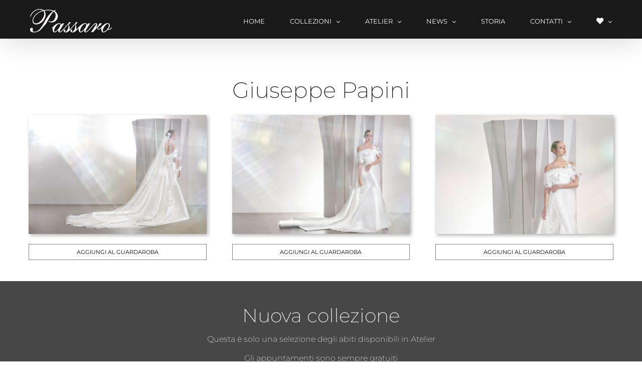

--- FILE ---
content_type: text/html; charset=UTF-8
request_url: https://www.passarosposa.it/collezioni/giuseppe-papini/
body_size: 15253
content:
<!DOCTYPE html>
<html class="avada-html-layout-wide" lang="it-IT" prefix="og: http://ogp.me/ns# fb: http://ogp.me/ns/fb#">
<head>
	<meta http-equiv="X-UA-Compatible" content="IE=edge" />
	<meta http-equiv="Content-Type" content="text/html; charset=utf-8"/>
	<meta name="viewport" content="width=device-width, initial-scale=1" />
	<title>Giuseppe Papini - Abiti da sposa 2023 | Vestiti da sposa Giuseppe Papini</title>

<!-- This site is optimized with the Yoast SEO plugin v12.2 - https://yoast.com/wordpress/plugins/seo/ -->
<meta name="description" content="L&#039;eleganza della collezione di abiti da sposa Giuseppe Papini 2023. Tessuti preziosi e dettagli di haute couture per lo stilista italiano."/>
<meta name="robots" content="max-snippet:-1, max-image-preview:large, max-video-preview:-1"/>
<link rel="canonical" href="https://www.passarosposa.it/collezioni/giuseppe-papini/" />
<meta property="og:locale" content="it_IT" />
<meta property="og:type" content="article" />
<meta property="og:title" content="Giuseppe Papini - Abiti da sposa 2023 | Vestiti da sposa Giuseppe Papini" />
<meta property="og:description" content="L&#039;eleganza della collezione di abiti da sposa Giuseppe Papini 2023. Tessuti preziosi e dettagli di haute couture per lo stilista italiano." />
<meta property="og:url" content="https://www.passarosposa.it/collezioni/giuseppe-papini/" />
<meta property="og:site_name" content="Passaro Sposa" />
<meta property="article:publisher" content="https://www.facebook.com/passarosposa" />
<meta name="twitter:card" content="summary_large_image" />
<meta name="twitter:description" content="L&#039;eleganza della collezione di abiti da sposa Giuseppe Papini 2023. Tessuti preziosi e dettagli di haute couture per lo stilista italiano." />
<meta name="twitter:title" content="Giuseppe Papini - Abiti da sposa 2023 | Vestiti da sposa Giuseppe Papini" />
<meta name="twitter:site" content="@passarosposa" />
<meta name="twitter:creator" content="@passarosposa" />
<script type='application/ld+json' class='yoast-schema-graph yoast-schema-graph--main'>{"@context":"https://schema.org","@graph":[{"@type":"WebSite","@id":"https://www.passarosposa.it/#website","url":"https://www.passarosposa.it/","name":"Passaro Sposa","potentialAction":{"@type":"SearchAction","target":"https://www.passarosposa.it/?s={search_term_string}","query-input":"required name=search_term_string"}},{"@type":"WebPage","@id":"https://www.passarosposa.it/collezioni/giuseppe-papini/#webpage","url":"https://www.passarosposa.it/collezioni/giuseppe-papini/","inLanguage":"it-IT","name":"Giuseppe Papini - Abiti da sposa 2023 | Vestiti da sposa Giuseppe Papini","isPartOf":{"@id":"https://www.passarosposa.it/#website"},"datePublished":"2022-10-14T18:23:04+00:00","dateModified":"2022-11-19T18:54:40+00:00","description":"L'eleganza della collezione di abiti da sposa Giuseppe Papini 2023. Tessuti preziosi e dettagli di haute couture per lo stilista italiano.","breadcrumb":{"@id":"https://www.passarosposa.it/collezioni/giuseppe-papini/#breadcrumb"}},{"@type":"BreadcrumbList","@id":"https://www.passarosposa.it/collezioni/giuseppe-papini/#breadcrumb","itemListElement":[{"@type":"ListItem","position":1,"item":{"@type":"WebPage","@id":"https://www.passarosposa.it/","url":"https://www.passarosposa.it/","name":"Home"}},{"@type":"ListItem","position":2,"item":{"@type":"WebPage","@id":"https://www.passarosposa.it/collezioni/","url":"https://www.passarosposa.it/collezioni/","name":"COLLEZIONI"}},{"@type":"ListItem","position":3,"item":{"@type":"WebPage","@id":"https://www.passarosposa.it/collezioni/giuseppe-papini/","url":"https://www.passarosposa.it/collezioni/giuseppe-papini/","name":"Giuseppe Papini"}}]}]}</script>
<!-- / Yoast SEO plugin. -->

<link rel='dns-prefetch' href='//passarosposa.it' />
<link rel='dns-prefetch' href='//s.w.org' />
<link rel="alternate" type="application/rss+xml" title="Passaro Sposa &raquo; Feed" href="https://www.passarosposa.it/feed/" />
<link rel="alternate" type="application/rss+xml" title="Passaro Sposa &raquo; Feed dei commenti" href="https://www.passarosposa.it/comments/feed/" />
		
		
		
		
				
		<meta property="og:title" content="Giuseppe Papini"/>
		<meta property="og:type" content="article"/>
		<meta property="og:url" content="https://www.passarosposa.it/collezioni/giuseppe-papini/"/>
		<meta property="og:site_name" content="Passaro Sposa"/>
		<meta property="og:description" content="Giuseppe Papini"/>

									<meta property="og:image" content="https://passarosposa.it/collezioni-sposa/logo_passaro_LEFT_220x80.fw_-1.png"/>
									<script type="text/javascript">
			window._wpemojiSettings = {"baseUrl":"https:\/\/s.w.org\/images\/core\/emoji\/11\/72x72\/","ext":".png","svgUrl":"https:\/\/s.w.org\/images\/core\/emoji\/11\/svg\/","svgExt":".svg","source":{"concatemoji":"https:\/\/www.passarosposa.it\/include\/js\/wp-emoji-release.min.js?ver=4.9.28"}};
			!function(e,a,t){var n,r,o,i=a.createElement("canvas"),p=i.getContext&&i.getContext("2d");function s(e,t){var a=String.fromCharCode;p.clearRect(0,0,i.width,i.height),p.fillText(a.apply(this,e),0,0);e=i.toDataURL();return p.clearRect(0,0,i.width,i.height),p.fillText(a.apply(this,t),0,0),e===i.toDataURL()}function c(e){var t=a.createElement("script");t.src=e,t.defer=t.type="text/javascript",a.getElementsByTagName("head")[0].appendChild(t)}for(o=Array("flag","emoji"),t.supports={everything:!0,everythingExceptFlag:!0},r=0;r<o.length;r++)t.supports[o[r]]=function(e){if(!p||!p.fillText)return!1;switch(p.textBaseline="top",p.font="600 32px Arial",e){case"flag":return s([55356,56826,55356,56819],[55356,56826,8203,55356,56819])?!1:!s([55356,57332,56128,56423,56128,56418,56128,56421,56128,56430,56128,56423,56128,56447],[55356,57332,8203,56128,56423,8203,56128,56418,8203,56128,56421,8203,56128,56430,8203,56128,56423,8203,56128,56447]);case"emoji":return!s([55358,56760,9792,65039],[55358,56760,8203,9792,65039])}return!1}(o[r]),t.supports.everything=t.supports.everything&&t.supports[o[r]],"flag"!==o[r]&&(t.supports.everythingExceptFlag=t.supports.everythingExceptFlag&&t.supports[o[r]]);t.supports.everythingExceptFlag=t.supports.everythingExceptFlag&&!t.supports.flag,t.DOMReady=!1,t.readyCallback=function(){t.DOMReady=!0},t.supports.everything||(n=function(){t.readyCallback()},a.addEventListener?(a.addEventListener("DOMContentLoaded",n,!1),e.addEventListener("load",n,!1)):(e.attachEvent("onload",n),a.attachEvent("onreadystatechange",function(){"complete"===a.readyState&&t.readyCallback()})),(n=t.source||{}).concatemoji?c(n.concatemoji):n.wpemoji&&n.twemoji&&(c(n.twemoji),c(n.wpemoji)))}(window,document,window._wpemojiSettings);
		</script>
		<style type="text/css">
img.wp-smiley,
img.emoji {
	display: inline !important;
	border: none !important;
	box-shadow: none !important;
	height: 1em !important;
	width: 1em !important;
	margin: 0 .07em !important;
	vertical-align: -0.1em !important;
	background: none !important;
	padding: 0 !important;
}
</style>
<link rel='stylesheet' id='menu-icon-font-awesome-css'  href='https://www.passarosposa.it/passaro-sposa-content/plugins/menu-icons/css/fontawesome/css/all.min.css?ver=5.15.4' type='text/css' media='all' />
<link rel='stylesheet' id='menu-icons-extra-css'  href='https://www.passarosposa.it/passaro-sposa-content/plugins/menu-icons/css/extra.min.css?ver=0.13.2' type='text/css' media='all' />
<link rel='stylesheet' id='contact-form-7-css'  href='https://www.passarosposa.it/passaro-sposa-content/plugins/contact-form-7/includes/css/styles.css?ver=5.1.6' type='text/css' media='all' />
<style id='woocommerce-inline-inline-css' type='text/css'>
.woocommerce form .form-row .required { visibility: visible; }
</style>
<link rel='stylesheet' id='avada-stylesheet-css'  href='https://www.passarosposa.it/passaro-sposa-content/themes/Avada/assets/css/style.min.css?ver=5.8' type='text/css' media='all' />
<link rel='stylesheet' id='child-style-css'  href='https://www.passarosposa.it/passaro-sposa-content/themes/Avada-Child-Theme/style.css?ver=4.9.28' type='text/css' media='all' />
<!--[if IE]>
<link rel='stylesheet' id='avada-IE-css'  href='https://www.passarosposa.it/passaro-sposa-content/themes/Avada/assets/css/ie.min.css?ver=5.8' type='text/css' media='all' />
<![endif]-->
<link rel='stylesheet' id='jquery-lazyloadxt-spinner-css-css'  href='//www.passarosposa.it/passaro-sposa-content/plugins/a3-lazy-load/assets/css/jquery.lazyloadxt.spinner.css?ver=4.9.28' type='text/css' media='all' />
<link rel='stylesheet' id='fusion-dynamic-css-css'  href='https://passarosposa.it/collezioni-sposa/fusion-styles/dd316464b4e23a7ab3d24f0b05537ca7.min.css?ver=4.9.28' type='text/css' media='all' />
<link rel='stylesheet' id='jquery-ui-smoothness-css'  href='https://www.passarosposa.it/passaro-sposa-content/plugins/contact-form-7/includes/js/jquery-ui/themes/smoothness/jquery-ui.min.css?ver=1.11.4' type='text/css' media='screen' />
<link rel='stylesheet' id='yith_ywraq_frontend-css'  href='https://www.passarosposa.it/passaro-sposa-content/plugins/yith-woocommerce-request-a-quote-premium/assets/css/ywraq-frontend.css?ver=4.9.28' type='text/css' media='all' />
<style id='yith_ywraq_frontend-inline-css' type='text/css'>
.woocommerce .add-request-quote-button.button, .woocommerce .add-request-quote-button-addons.button{
    background-color: #ffffff!important;
    color: #000000!important;
}
.woocommerce .add-request-quote-button.button:hover,  .woocommerce .add-request-quote-button-addons.button:hover{
    background-color: #050505!important;
    color: #ffffff!important;
}
.woocommerce a.add-request-quote-button{
    color: #000000!important;
}

.woocommerce a.add-request-quote-button:hover{
    color: #ffffff!important;
}

</style>
<script>if (document.location.protocol != "https:") {document.location = document.URL.replace(/^http:/i, "https:");}</script><script type='text/javascript'>
/* <![CDATA[ */
var theme_data = {"themeLogo":""};
/* ]]> */
</script>
<script type='text/javascript' src='https://www.passarosposa.it/include/js/jquery/jquery.js?ver=1.12.4'></script>
<script type='text/javascript' src='https://www.passarosposa.it/include/js/jquery/jquery-migrate.min.js?ver=1.4.1'></script>
<script type='text/javascript' src='https://www.passarosposa.it/passaro-sposa-content/plugins/lazy-load-xt/js/jquery.lazyloadxt.extra.min.js?ver=1.0.6'></script>
<script type='text/javascript' src='https://www.passarosposa.it/passaro-sposa-content/plugins/lazy-load-xt/js/jquery.lazyloadxt.srcset.min.js?ver=1.0.6'></script>
<link rel='https://api.w.org/' href='https://www.passarosposa.it/wp-json/' />
<link rel="EditURI" type="application/rsd+xml" title="RSD" href="https://www.passarosposa.it/xmlrpc.php?rsd" />
<link rel="wlwmanifest" type="application/wlwmanifest+xml" href="https://www.passarosposa.it/include/wlwmanifest.xml" /> 
<meta name="generator" content="WordPress 4.9.28" />
<meta name="generator" content="WooCommerce 3.5.10" />
<link rel='shortlink' href='https://www.passarosposa.it/?p=35671' />
<link rel="alternate" type="application/json+oembed" href="https://www.passarosposa.it/wp-json/oembed/1.0/embed?url=https%3A%2F%2Fwww.passarosposa.it%2Fcollezioni%2Fgiuseppe-papini%2F" />
<link rel="alternate" type="text/xml+oembed" href="https://www.passarosposa.it/wp-json/oembed/1.0/embed?url=https%3A%2F%2Fwww.passarosposa.it%2Fcollezioni%2Fgiuseppe-papini%2F&#038;format=xml" />
<!-- Google Tag Manager -->
<script>(function(w,d,s,l,i){w[l]=w[l]||[];w[l].push({'gtm.start':
new Date().getTime(),event:'gtm.js'});var f=d.getElementsByTagName(s)[0],
j=d.createElement(s),dl=l!='dataLayer'?'&l='+l:'';j.async=true;j.src=
'https://www.googletagmanager.com/gtm.js?id='+i+dl;f.parentNode.insertBefore(j,f);
})(window,document,'script','dataLayer','GTM-THSN93KW');</script>
<!-- End Google Tag Manager -->		<script>
		
			var newurl 	= 'https://www.passarosposa.it/wp-admin/admin-ajax.php';
			
			var get_val = '';
			
		</script>
		
		                <style type="text/css">

                    form.cart button.single_add_to_cart_button, table.variations, form.variations_form, .single_variation_wrap .variations_button, .widget.woocommerce.widget_shopping_cart                    {
                        display: none !important
                    }

                </style>

					<noscript><style>.woocommerce-product-gallery{ opacity: 1 !important; }</style></noscript>
	<style type="text/css" id="custom-background-css">
body.custom-background { background-color: #ffffff; }
</style>

		
	<script type="text/javascript">
		var doc = document.documentElement;
		doc.setAttribute('data-useragent', navigator.userAgent);
	</script>

	<!-- Global site tag (gtag.js) - Google Analytics -->
<script async src="https://www.googletagmanager.com/gtag/js?id=UA-337451-35"></script>
<script>
  window.dataLayer = window.dataLayer || [];
  function gtag(){dataLayer.push(arguments);}
  gtag('js', new Date());

  gtag('config', 'UA-337451-35');
</script>
<!-- Facebook Pixel Code -->
<script>
  !function(f,b,e,v,n,t,s)
  {if(f.fbq)return;n=f.fbq=function(){n.callMethod?
  n.callMethod.apply(n,arguments):n.queue.push(arguments)};
  if(!f._fbq)f._fbq=n;n.push=n;n.loaded=!0;n.version='2.0';
  n.queue=[];t=b.createElement(e);t.async=!0;
  t.src=v;s=b.getElementsByTagName(e)[0];
  s.parentNode.insertBefore(t,s)}(window, document,'script',
  'https://connect.facebook.net/en_US/fbevents.js');
  fbq('init', '326057398028242');
  fbq('track', 'PageView');
</script>
<noscript><img height="1" width="1" style="display:none"
  src="https://www.facebook.com/tr?id=326057398028242&ev=PageView&noscript=1"
/></noscript>
<!-- End Facebook Pixel Code --></head>

<body data-rsssl=1 class="page-template page-template-100-width page-template-100-width-php page page-id-35671 page-child parent-pageid-19028 custom-background woocommerce-no-js fusion-image-hovers fusion-body ltr fusion-sticky-header no-tablet-sticky-header no-mobile-sticky-header no-mobile-slidingbar no-mobile-totop fusion-disable-outline mobile-logo-pos-left layout-wide-mode fusion-top-header menu-text-align-center fusion-woo-product-design-classic mobile-menu-design-modern fusion-hide-pagination-text fusion-header-layout-v1 avada-responsive avada-footer-fx-none fusion-search-form-classic fusion-avatar-square">
	<a class="skip-link screen-reader-text" href="#content">Skip to content</a>
				<div id="wrapper" class="">
		<div id="home" style="position:relative;top:-1px;"></div>
		
			<header class="fusion-header-wrapper fusion-header-shadow">
				<div class="fusion-header-v1 fusion-logo-left fusion-sticky-menu-1 fusion-sticky-logo-1 fusion-mobile-logo-1  fusion-mobile-menu-design-modern">
					<div class="fusion-header-sticky-height"></div>
<div class="fusion-header">
	<div class="fusion-row">
					<div class="fusion-logo" data-margin-top="0px" data-margin-bottom="0px" data-margin-left="0px" data-margin-right="0px">
			<a class="fusion-logo-link"  href="https://www.passarosposa.it/" >

						<!-- standard logo -->
			<img src="https://passarosposa.it/collezioni-sposa/logo_passaro_LEFT_220x80.fw_-1.png" srcset="https://passarosposa.it/collezioni-sposa/logo_passaro_LEFT_220x80.fw_-1.png 1x, https://passarosposa.it/collezioni-sposa/2017/08/logo_passaro_LEFT_220x80.fw_.png 2x" width="220" height="80" style="max-height:80px;height:auto;" alt="Passaro Sposa Logo" retina_logo_url="https://passarosposa.it/collezioni-sposa/2017/08/logo_passaro_LEFT_220x80.fw_.png" class="fusion-standard-logo" />

											<!-- mobile logo -->
				<img src="https://passarosposa.it/collezioni-sposa/logo_passaro_LEFT_120x40.fw_.fw_.png" srcset="https://passarosposa.it/collezioni-sposa/logo_passaro_LEFT_120x40.fw_.fw_.png 1x, https://passarosposa.it/collezioni-sposa/2017/08/logo_passaro_LEFT_220x80.fw_.png 2x" width="120" height="40" style="max-height:40px;height:auto;" alt="Passaro Sposa Logo" retina_logo_url="https://passarosposa.it/collezioni-sposa/2017/08/logo_passaro_LEFT_220x80.fw_.png" class="fusion-mobile-logo" />
			
											<!-- sticky header logo -->
				<img src="https://passarosposa.it/collezioni-sposa/logo_passaro_LEFT_220x80.fw_-1.png" srcset="https://passarosposa.it/collezioni-sposa/logo_passaro_LEFT_220x80.fw_-1.png 1x, https://passarosposa.it/collezioni-sposa/2017/08/logo_passaro_LEFT_220x80.fw_.png 2x" width="220" height="80" style="max-height:80px;height:auto;" alt="Passaro Sposa Logo" retina_logo_url="https://passarosposa.it/collezioni-sposa/2017/08/logo_passaro_LEFT_220x80.fw_.png" class="fusion-sticky-logo" />
					</a>
		</div>		<nav class="fusion-main-menu" aria-label="Main Menu"><ul id="menu-main-menu-ita" class="fusion-menu"><li  id="menu-item-19275"  class="menu-item menu-item-type-post_type menu-item-object-page menu-item-home menu-item-19275"  data-item-id="19275"><a  href="https://www.passarosposa.it/" class="fusion-bar-highlight"><span class="menu-text">HOME</span></a></li><li  id="menu-item-21632"  class="menu-item menu-item-type-custom menu-item-object-custom menu-item-has-children menu-item-21632 fusion-dropdown-menu"  data-item-id="21632"><a  href="#" class="fusion-bar-highlight"><span class="menu-text">COLLEZIONI</span> <span class="fusion-caret"><i class="fusion-dropdown-indicator"></i></span></a><ul role="menu" class="sub-menu"><li  id="menu-item-19273"  class="menu-item menu-item-type-post_type menu-item-object-page menu-item-19273 fusion-dropdown-submenu" ><a  href="https://www.passarosposa.it/abiti-da-sposa/" class="fusion-bar-highlight"><span>SPOSA</span></a></li><li  id="menu-item-36849"  class="menu-item menu-item-type-post_type menu-item-object-page menu-item-36849 fusion-dropdown-submenu" ><a  href="https://www.passarosposa.it/abiti-da-damigella-comunione/" class="fusion-bar-highlight"><span>DAMIGELLE E COMUNIONI</span></a></li><li  id="menu-item-19098"  class="menu-item menu-item-type-post_type menu-item-object-page menu-item-19098 fusion-dropdown-submenu" ><a  href="https://www.passarosposa.it/abiti-da-cerimonia/" class="fusion-bar-highlight"><span>CERIMONIA</span></a></li><li  id="menu-item-19094"  class="menu-item menu-item-type-post_type menu-item-object-page menu-item-19094 fusion-dropdown-submenu" ><a  href="https://www.passarosposa.it/pellicceria/" class="fusion-bar-highlight"><span>PELLICCERIA</span></a></li><li  id="menu-item-19057"  class="menu-item menu-item-type-post_type menu-item-object-page menu-item-19057 fusion-dropdown-submenu" ><a  href="https://www.passarosposa.it/accessori-sposa/" class="fusion-bar-highlight"><span>ACCESSORI SPOSA</span></a></li><li  id="menu-item-19081"  class="menu-item menu-item-type-post_type menu-item-object-page menu-item-19081 fusion-dropdown-submenu" ><a  href="https://www.passarosposa.it/collezioni-pret-a-porter/" class="fusion-bar-highlight"><span>PRET-A-PORTER</span></a></li></ul></li><li  id="menu-item-16231"  class="menu-item menu-item-type-custom menu-item-object-custom menu-item-has-children menu-item-16231 fusion-dropdown-menu"  data-item-id="16231"><a  href="#" class="fusion-bar-highlight"><span class="menu-text">ATELIER</span> <span class="fusion-caret"><i class="fusion-dropdown-indicator"></i></span></a><ul role="menu" class="sub-menu"><li  id="menu-item-19200"  class="menu-item menu-item-type-post_type menu-item-object-page menu-item-19200 fusion-dropdown-submenu" ><a  href="https://www.passarosposa.it/atelier-sposa/" class="fusion-bar-highlight"><span>SPOSA</span></a></li><li  id="menu-item-19199"  class="menu-item menu-item-type-post_type menu-item-object-page menu-item-19199 fusion-dropdown-submenu" ><a  href="https://www.passarosposa.it/atelier-cerimonia/" class="fusion-bar-highlight"><span>CERIMONIA</span></a></li><li  id="menu-item-19198"  class="menu-item menu-item-type-post_type menu-item-object-page menu-item-19198 fusion-dropdown-submenu" ><a  href="https://www.passarosposa.it/atelier-pret-a-porter/" class="fusion-bar-highlight"><span>PRET-A-PORTER</span></a></li><li  id="menu-item-19197"  class="menu-item menu-item-type-post_type menu-item-object-page menu-item-19197 fusion-dropdown-submenu" ><a  href="https://www.passarosposa.it/atelier-pellicceria/" class="fusion-bar-highlight"><span>PELLICCERIA</span></a></li></ul></li><li  id="menu-item-16561"  class="menu-item menu-item-type-post_type menu-item-object-page menu-item-has-children menu-item-16561 fusion-dropdown-menu"  data-item-id="16561"><a  href="https://www.passarosposa.it/news/" class="fusion-bar-highlight"><span class="menu-text">NEWS</span> <span class="fusion-caret"><i class="fusion-dropdown-indicator"></i></span></a><ul role="menu" class="sub-menu"><li  id="menu-item-40162"  class="menu-item menu-item-type-post_type menu-item-object-page menu-item-40162 fusion-dropdown-submenu" ><a  href="https://www.passarosposa.it/trunk-show-2026/" class="fusion-bar-highlight"><span>TRUNK SHOW</span></a></li><li  id="menu-item-19003"  class="menu-item menu-item-type-post_type menu-item-object-page menu-item-19003 fusion-dropdown-submenu" ><a  href="https://www.passarosposa.it/televisione/" class="fusion-bar-highlight"><span>TELEVISIONE</span></a></li><li  id="menu-item-31605"  class="menu-item menu-item-type-post_type menu-item-object-page menu-item-31605 fusion-dropdown-submenu" ><a  href="https://www.passarosposa.it/shooting/" class="fusion-bar-highlight"><span>SHOOTING</span></a></li></ul></li><li  id="menu-item-19016"  class="menu-item menu-item-type-post_type menu-item-object-page menu-item-19016"  data-item-id="19016"><a  href="https://www.passarosposa.it/storia/" class="fusion-bar-highlight"><span class="menu-text">STORIA</span></a></li><li  id="menu-item-18958"  class="menu-item menu-item-type-custom menu-item-object-custom menu-item-has-children menu-item-18958 fusion-dropdown-menu"  data-item-id="18958"><a  href="#" class="fusion-bar-highlight"><span class="menu-text">CONTATTI</span> <span class="fusion-caret"><i class="fusion-dropdown-indicator"></i></span></a><ul role="menu" class="sub-menu"><li  id="menu-item-19214"  class="menu-item menu-item-type-post_type menu-item-object-page menu-item-19214 fusion-dropdown-submenu" ><a  href="https://www.passarosposa.it/prenota-un-appuntamento/" class="fusion-bar-highlight"><span>PRENOTA UN APPUNTAMENTO</span></a></li><li  id="menu-item-19213"  class="menu-item menu-item-type-post_type menu-item-object-page menu-item-19213 fusion-dropdown-submenu" ><a  href="https://www.passarosposa.it/contatti/" class="fusion-bar-highlight"><span>CONTATTACI</span></a></li><li  id="menu-item-19212"  class="menu-item menu-item-type-post_type menu-item-object-page menu-item-19212 fusion-dropdown-submenu" ><a  href="https://www.passarosposa.it/newsletter/" class="fusion-bar-highlight"><span>ISCRIVITI ALLA NEWSLETTER</span></a></li><li  id="menu-item-19227"  class="menu-item menu-item-type-post_type menu-item-object-page menu-item-19227 fusion-dropdown-submenu" ><a  href="https://www.passarosposa.it/recensioni-passaro-sposa/" class="fusion-bar-highlight"><span>DICONO DI NOI</span></a></li></ul></li><li  id="menu-item-19313"  class="menu-item menu-item-type-post_type menu-item-object-page menu-item-has-children menu-item-19313 fusion-dropdown-menu"  data-item-id="19313"><a  href="https://www.passarosposa.it/guardaroba/" class="fusion-bar-highlight"><span class="menu-text"><i class="_mi fa fa-heart" aria-hidden="true" style="font-size:1.1em;"></i><span class="visuallyhidden">LISTA DEI DESIDERI</span></span> <span class="fusion-caret"><i class="fusion-dropdown-indicator"></i></span></a><ul role="menu" class="sub-menu"><li  id="menu-item-19891"  class="menu-item menu-item-type-post_type menu-item-object-page menu-item-19891 fusion-dropdown-submenu" ><a  href="https://www.passarosposa.it/guardaroba/" class="fusion-bar-highlight"><span>GUARDAROBA</span></a></li></ul></li></ul></nav><nav class="fusion-main-menu fusion-sticky-menu" aria-label="Main Menu Sticky"><ul id="menu-main-menu-1" class="fusion-menu"><li   class="menu-item menu-item-type-post_type menu-item-object-page menu-item-home menu-item-19275"  data-item-id="19275"><a  href="https://www.passarosposa.it/" class="fusion-bar-highlight"><span class="menu-text">HOME</span></a></li><li   class="menu-item menu-item-type-custom menu-item-object-custom menu-item-has-children menu-item-21632 fusion-dropdown-menu"  data-item-id="21632"><a  href="#" class="fusion-bar-highlight"><span class="menu-text">COLLEZIONI</span> <span class="fusion-caret"><i class="fusion-dropdown-indicator"></i></span></a><ul role="menu" class="sub-menu"><li   class="menu-item menu-item-type-post_type menu-item-object-page menu-item-19273 fusion-dropdown-submenu" ><a  href="https://www.passarosposa.it/abiti-da-sposa/" class="fusion-bar-highlight"><span>SPOSA</span></a></li><li   class="menu-item menu-item-type-post_type menu-item-object-page menu-item-36849 fusion-dropdown-submenu" ><a  href="https://www.passarosposa.it/abiti-da-damigella-comunione/" class="fusion-bar-highlight"><span>DAMIGELLE E COMUNIONI</span></a></li><li   class="menu-item menu-item-type-post_type menu-item-object-page menu-item-19098 fusion-dropdown-submenu" ><a  href="https://www.passarosposa.it/abiti-da-cerimonia/" class="fusion-bar-highlight"><span>CERIMONIA</span></a></li><li   class="menu-item menu-item-type-post_type menu-item-object-page menu-item-19094 fusion-dropdown-submenu" ><a  href="https://www.passarosposa.it/pellicceria/" class="fusion-bar-highlight"><span>PELLICCERIA</span></a></li><li   class="menu-item menu-item-type-post_type menu-item-object-page menu-item-19057 fusion-dropdown-submenu" ><a  href="https://www.passarosposa.it/accessori-sposa/" class="fusion-bar-highlight"><span>ACCESSORI SPOSA</span></a></li><li   class="menu-item menu-item-type-post_type menu-item-object-page menu-item-19081 fusion-dropdown-submenu" ><a  href="https://www.passarosposa.it/collezioni-pret-a-porter/" class="fusion-bar-highlight"><span>PRET-A-PORTER</span></a></li></ul></li><li   class="menu-item menu-item-type-custom menu-item-object-custom menu-item-has-children menu-item-16231 fusion-dropdown-menu"  data-item-id="16231"><a  href="#" class="fusion-bar-highlight"><span class="menu-text">ATELIER</span> <span class="fusion-caret"><i class="fusion-dropdown-indicator"></i></span></a><ul role="menu" class="sub-menu"><li   class="menu-item menu-item-type-post_type menu-item-object-page menu-item-19200 fusion-dropdown-submenu" ><a  href="https://www.passarosposa.it/atelier-sposa/" class="fusion-bar-highlight"><span>SPOSA</span></a></li><li   class="menu-item menu-item-type-post_type menu-item-object-page menu-item-19199 fusion-dropdown-submenu" ><a  href="https://www.passarosposa.it/atelier-cerimonia/" class="fusion-bar-highlight"><span>CERIMONIA</span></a></li><li   class="menu-item menu-item-type-post_type menu-item-object-page menu-item-19198 fusion-dropdown-submenu" ><a  href="https://www.passarosposa.it/atelier-pret-a-porter/" class="fusion-bar-highlight"><span>PRET-A-PORTER</span></a></li><li   class="menu-item menu-item-type-post_type menu-item-object-page menu-item-19197 fusion-dropdown-submenu" ><a  href="https://www.passarosposa.it/atelier-pellicceria/" class="fusion-bar-highlight"><span>PELLICCERIA</span></a></li></ul></li><li   class="menu-item menu-item-type-post_type menu-item-object-page menu-item-has-children menu-item-16561 fusion-dropdown-menu"  data-item-id="16561"><a  href="https://www.passarosposa.it/news/" class="fusion-bar-highlight"><span class="menu-text">NEWS</span> <span class="fusion-caret"><i class="fusion-dropdown-indicator"></i></span></a><ul role="menu" class="sub-menu"><li   class="menu-item menu-item-type-post_type menu-item-object-page menu-item-40162 fusion-dropdown-submenu" ><a  href="https://www.passarosposa.it/trunk-show-2026/" class="fusion-bar-highlight"><span>TRUNK SHOW</span></a></li><li   class="menu-item menu-item-type-post_type menu-item-object-page menu-item-19003 fusion-dropdown-submenu" ><a  href="https://www.passarosposa.it/televisione/" class="fusion-bar-highlight"><span>TELEVISIONE</span></a></li><li   class="menu-item menu-item-type-post_type menu-item-object-page menu-item-31605 fusion-dropdown-submenu" ><a  href="https://www.passarosposa.it/shooting/" class="fusion-bar-highlight"><span>SHOOTING</span></a></li></ul></li><li   class="menu-item menu-item-type-post_type menu-item-object-page menu-item-19016"  data-item-id="19016"><a  href="https://www.passarosposa.it/storia/" class="fusion-bar-highlight"><span class="menu-text">STORIA</span></a></li><li   class="menu-item menu-item-type-custom menu-item-object-custom menu-item-has-children menu-item-18958 fusion-dropdown-menu"  data-item-id="18958"><a  href="#" class="fusion-bar-highlight"><span class="menu-text">CONTATTI</span> <span class="fusion-caret"><i class="fusion-dropdown-indicator"></i></span></a><ul role="menu" class="sub-menu"><li   class="menu-item menu-item-type-post_type menu-item-object-page menu-item-19214 fusion-dropdown-submenu" ><a  href="https://www.passarosposa.it/prenota-un-appuntamento/" class="fusion-bar-highlight"><span>PRENOTA UN APPUNTAMENTO</span></a></li><li   class="menu-item menu-item-type-post_type menu-item-object-page menu-item-19213 fusion-dropdown-submenu" ><a  href="https://www.passarosposa.it/contatti/" class="fusion-bar-highlight"><span>CONTATTACI</span></a></li><li   class="menu-item menu-item-type-post_type menu-item-object-page menu-item-19212 fusion-dropdown-submenu" ><a  href="https://www.passarosposa.it/newsletter/" class="fusion-bar-highlight"><span>ISCRIVITI ALLA NEWSLETTER</span></a></li><li   class="menu-item menu-item-type-post_type menu-item-object-page menu-item-19227 fusion-dropdown-submenu" ><a  href="https://www.passarosposa.it/recensioni-passaro-sposa/" class="fusion-bar-highlight"><span>DICONO DI NOI</span></a></li></ul></li><li   class="menu-item menu-item-type-post_type menu-item-object-page menu-item-has-children menu-item-19313 fusion-dropdown-menu"  data-item-id="19313"><a  href="https://www.passarosposa.it/guardaroba/" class="fusion-bar-highlight"><span class="menu-text"><i class="_mi fa fa-heart" aria-hidden="true" style="font-size:1.1em;"></i><span class="visuallyhidden">LISTA DEI DESIDERI</span></span> <span class="fusion-caret"><i class="fusion-dropdown-indicator"></i></span></a><ul role="menu" class="sub-menu"><li   class="menu-item menu-item-type-post_type menu-item-object-page menu-item-19891 fusion-dropdown-submenu" ><a  href="https://www.passarosposa.it/guardaroba/" class="fusion-bar-highlight"><span>GUARDAROBA</span></a></li></ul></li></ul></nav><div class="fusion-mobile-navigation"><ul id="menu-mobile-menu" class="fusion-mobile-menu"><li  id="menu-item-19421"  class="menu-item menu-item-type-post_type menu-item-object-page menu-item-home menu-item-19421"  data-item-id="19421"><a  href="https://www.passarosposa.it/" class="fusion-bar-highlight"><span class="menu-text">HOME</span></a></li><li  id="menu-item-21581"  class="menu-item menu-item-type-custom menu-item-object-custom menu-item-has-children menu-item-21581 fusion-dropdown-menu"  data-item-id="21581"><a  href="#" class="fusion-bar-highlight"><span class="menu-text">COLLEZIONI</span> <span class="fusion-caret"><i class="fusion-dropdown-indicator"></i></span></a><ul role="menu" class="sub-menu"><li  id="menu-item-19423"  class="menu-item menu-item-type-post_type menu-item-object-page menu-item-19423 fusion-dropdown-submenu" ><a  href="https://www.passarosposa.it/abiti-da-sposa/" class="fusion-bar-highlight"><span>SPOSA</span></a></li><li  id="menu-item-19424"  class="menu-item menu-item-type-post_type menu-item-object-page menu-item-19424 fusion-dropdown-submenu" ><a  href="https://www.passarosposa.it/abiti-da-cerimonia/" class="fusion-bar-highlight"><span>CERIMONIA</span></a></li><li  id="menu-item-36850"  class="menu-item menu-item-type-post_type menu-item-object-page menu-item-36850 fusion-dropdown-submenu" ><a  href="https://www.passarosposa.it/abiti-da-damigella-comunione/" class="fusion-bar-highlight"><span>DAMIGELLE E COMUNIONI</span></a></li><li  id="menu-item-19425"  class="menu-item menu-item-type-post_type menu-item-object-page menu-item-19425 fusion-dropdown-submenu" ><a  href="https://www.passarosposa.it/pellicceria/" class="fusion-bar-highlight"><span>PELLICCERIA</span></a></li><li  id="menu-item-19426"  class="menu-item menu-item-type-post_type menu-item-object-page menu-item-19426 fusion-dropdown-submenu" ><a  href="https://www.passarosposa.it/accessori-sposa/" class="fusion-bar-highlight"><span>ACCESSORI SPOSA</span></a></li><li  id="menu-item-19427"  class="menu-item menu-item-type-post_type menu-item-object-page menu-item-19427 fusion-dropdown-submenu" ><a  href="https://www.passarosposa.it/collezioni-pret-a-porter/" class="fusion-bar-highlight"><span>PRET-A-PORTER</span></a></li></ul></li><li  id="menu-item-19428"  class="menu-item menu-item-type-custom menu-item-object-custom menu-item-has-children menu-item-19428 fusion-dropdown-menu"  data-item-id="19428"><a  href="#" class="fusion-bar-highlight"><span class="menu-text">ATELIER</span> <span class="fusion-caret"><i class="fusion-dropdown-indicator"></i></span></a><ul role="menu" class="sub-menu"><li  id="menu-item-19429"  class="menu-item menu-item-type-post_type menu-item-object-page menu-item-19429 fusion-dropdown-submenu" ><a  href="https://www.passarosposa.it/atelier-sposa/" class="fusion-bar-highlight"><span>SPOSA</span></a></li><li  id="menu-item-19430"  class="menu-item menu-item-type-post_type menu-item-object-page menu-item-19430 fusion-dropdown-submenu" ><a  href="https://www.passarosposa.it/atelier-cerimonia/" class="fusion-bar-highlight"><span>CERIMONIA</span></a></li><li  id="menu-item-19431"  class="menu-item menu-item-type-post_type menu-item-object-page menu-item-19431 fusion-dropdown-submenu" ><a  href="https://www.passarosposa.it/atelier-pret-a-porter/" class="fusion-bar-highlight"><span>PRET-A-PORTER</span></a></li><li  id="menu-item-19432"  class="menu-item menu-item-type-post_type menu-item-object-page menu-item-19432 fusion-dropdown-submenu" ><a  href="https://www.passarosposa.it/atelier-pellicceria/" class="fusion-bar-highlight"><span>PELLICCERIA</span></a></li></ul></li><li  id="menu-item-36851"  class="menu-item menu-item-type-post_type menu-item-object-page menu-item-36851"  data-item-id="36851"><a  href="https://www.passarosposa.it/trunk-show-2026/" class="fusion-bar-highlight"><span class="menu-text">TRUNK SHOW</span></a></li><li  id="menu-item-19433"  class="menu-item menu-item-type-post_type menu-item-object-page menu-item-has-children menu-item-19433 fusion-dropdown-menu"  data-item-id="19433"><a  href="https://www.passarosposa.it/news/" class="fusion-bar-highlight"><span class="menu-text">NEWS</span> <span class="fusion-caret"><i class="fusion-dropdown-indicator"></i></span></a><ul role="menu" class="sub-menu"><li  id="menu-item-19434"  class="menu-item menu-item-type-post_type menu-item-object-page menu-item-19434 fusion-dropdown-submenu" ><a  href="https://www.passarosposa.it/televisione/" class="fusion-bar-highlight"><span>TELEVISIONE</span></a></li></ul></li><li  id="menu-item-19435"  class="menu-item menu-item-type-post_type menu-item-object-page menu-item-19435"  data-item-id="19435"><a  href="https://www.passarosposa.it/storia/" class="fusion-bar-highlight"><span class="menu-text">STORIA</span></a></li><li  id="menu-item-19436"  class="menu-item menu-item-type-custom menu-item-object-custom menu-item-has-children menu-item-19436 fusion-dropdown-menu"  data-item-id="19436"><a  href="#" class="fusion-bar-highlight"><span class="menu-text">CONTATTI</span> <span class="fusion-caret"><i class="fusion-dropdown-indicator"></i></span></a><ul role="menu" class="sub-menu"><li  id="menu-item-19437"  class="menu-item menu-item-type-post_type menu-item-object-page menu-item-19437 fusion-dropdown-submenu" ><a  href="https://www.passarosposa.it/prenota-un-appuntamento/" class="fusion-bar-highlight"><span>PRENOTA UN APPUNTAMENTO</span></a></li><li  id="menu-item-19438"  class="menu-item menu-item-type-post_type menu-item-object-page menu-item-19438 fusion-dropdown-submenu" ><a  href="https://www.passarosposa.it/contatti/" class="fusion-bar-highlight"><span>CONTATTACI</span></a></li><li  id="menu-item-19439"  class="menu-item menu-item-type-post_type menu-item-object-page menu-item-19439 fusion-dropdown-submenu" ><a  href="https://www.passarosposa.it/newsletter/" class="fusion-bar-highlight"><span>ISCRIVITI ALLA NEWSLETTER</span></a></li><li  id="menu-item-19440"  class="menu-item menu-item-type-post_type menu-item-object-page menu-item-19440 fusion-dropdown-submenu" ><a  href="https://www.passarosposa.it/recensioni-passaro-sposa/" class="fusion-bar-highlight"><span>DICONO DI NOI</span></a></li></ul></li><li  id="menu-item-19892"  class="menu-item menu-item-type-post_type menu-item-object-page menu-item-19892"  data-item-id="19892"><a  href="https://www.passarosposa.it/guardaroba/" class="fusion-bar-highlight"><span class="menu-text">GUARDAROBA</span></a></li><li  id="menu-item-19449"  class="menu-item menu-item-type-custom menu-item-object-custom menu-item-19449"  data-item-id="19449"><a  href="http://instagram.com/passarosposa" class="fusion-bar-highlight"><span class="menu-text"><i class="_mi _before fab fa-instagram" aria-hidden="true"></i><span>Instagram</span></span></a></li><li  id="menu-item-19450"  class="menu-item menu-item-type-custom menu-item-object-custom menu-item-19450"  data-item-id="19450"><a  href="https://twitter.com/passarosposa" class="fusion-bar-highlight"><span class="menu-text"><i class="_mi _before fab fa-twitter-square" aria-hidden="true"></i><span>Twitter</span></span></a></li><li  id="menu-item-19442"  class="menu-item menu-item-type-custom menu-item-object-custom menu-item-19442"  data-item-id="19442"><a  href="https://www.facebook.com/passarosposa" class="fusion-bar-highlight"><span class="menu-text"><i class="_mi _before fab fa-facebook-square" aria-hidden="true"></i><span>Facebook</span></span></a></li></ul></div>	<div class="fusion-mobile-menu-icons">
							<a href="#" class="fusion-icon fusion-icon-bars" aria-label="Toggle mobile menu" aria-expanded="false"></a>
		
		
		
			</div>
	
<nav class="fusion-mobile-nav-holder fusion-mobile-menu-text-align-left" aria-label="Main Menu Mobile"></nav>

	<nav class="fusion-mobile-nav-holder fusion-mobile-menu-text-align-left fusion-mobile-sticky-nav-holder" aria-label="Main Menu Mobile Sticky"></nav>
					</div>
</div>
				</div>
				<div class="fusion-clearfix"></div>
			</header>
					
		
		<div id="sliders-container">
					</div>
				
		
									
				<main id="main" role="main" class="clearfix width-100" style="padding-left:30px;padding-right:30px">
			<div class="fusion-row" style="max-width:100%;">
<section id="content" class="full-width">
					<div id="post-35671" class="post-35671 page type-page status-publish hentry">
			<span class="entry-title rich-snippet-hidden">Giuseppe Papini</span><span class="vcard rich-snippet-hidden"><span class="fn"><a href="https://www.passarosposa.it/author/andrea-test/" title="Articoli scritti da: andrea-test" rel="author">andrea-test</a></span></span><span class="updated rich-snippet-hidden">2022-11-19T19:54:40+00:00</span>						<div class="post-content">
				<div class="fusion-fullwidth fullwidth-box hundred-percent-fullwidth non-hundred-percent-height-scrolling"  style='background-color: #ffffff;background-position: center top;background-repeat: no-repeat;padding-top:50px;padding-bottom:10px;border-top-width:0px;border-bottom-width:0px;border-color:#eae9e9;border-top-style:solid;border-bottom-style:solid;'><div class="fusion-builder-row fusion-row "><div  class="fusion-layout-column fusion_builder_column fusion_builder_column_1_1  fusion-one-full fusion-column-first fusion-column-last fusion-column-no-min-height 1_1"  style='margin-top:0px;margin-bottom:0px;'>
					<div class="fusion-column-wrapper" style="padding: 0px 0px 0px 0px;background-position:left top;background-repeat:no-repeat;-webkit-background-size:cover;-moz-background-size:cover;-o-background-size:cover;background-size:cover;"   data-bg-url="">
						<div class="fusion-text"><h3 style="font-size: 44px; text-align: center; line-height: 10px;"><span style="color: #191919;"><br />
Giuseppe Papini<br />
</span></h3>
</div><div class="fusion-clearfix"></div>

					</div>
				</div></div></div><div class="fusion-fullwidth fullwidth-box nonhundred-percent-fullwidth non-hundred-percent-height-scrolling fusion-equal-height-columns"  style='background-color: #ffffff;background-position: left top;background-repeat: no-repeat;padding-top:0px;padding-bottom:0px;border-top-width:0px;border-bottom-width:0px;border-color:#eae9e9;border-top-style:solid;border-bottom-style:solid;'><div class="fusion-builder-row fusion-row "><div  class="fusion-layout-column fusion_builder_column fusion_builder_column_1_3  fusion-one-third fusion-column-first 1_3"  style='margin-top:15px;margin-bottom:15px;width:30.6666%; margin-right: 4%;'>
					<div class="fusion-column-wrapper" style="padding: 2% 2px 2% 2px;background-position:left top;background-repeat:no-repeat;-webkit-background-size:cover;-moz-background-size:cover;-o-background-size:cover;background-size:cover;"   data-bg-url="">
						<div class="fusion-column-content-centered"><div class="fusion-column-content"><div class="imageframe-align-center"><span style="-webkit-box-shadow: 3px 3px 7px rgba(0,0,0,0.3);box-shadow: 3px 3px 7px rgba(0,0,0,0.3);" class="fusion-imageframe imageframe-dropshadow imageframe-1 hover-type-zoomin"><a class="fusion-no-lightbox" href="/collezioni-sposa/giuseppe-papini/giuseppe-papini-2023-01" target="_self" aria-label="01-abito-da-sposa-nicole-aurora-2019"><img src="//www.passarosposa.it/passaro-sposa-content/plugins/a3-lazy-load/assets/images/lazy_placeholder.gif" data-lazy-type="image" data-src="
/collezioni-sposa/01-giuseppe-papini-alta-moda-collezione-sposa-2023-napoli-campania-salerno-caserta.jpg" width="" height="" alt="" class="lazy lazy-hidden img-responsive wp-image-20246"/><noscript><img src="
/collezioni-sposa/01-giuseppe-papini-alta-moda-collezione-sposa-2023-napoli-campania-salerno-caserta.jpg" width="" height="" alt="" class="img-responsive wp-image-20246"/></noscript></a></span></div><div class="fusion-text"><p style="text-align: center;">
<div class="yith-ywraq-add-to-quote add-to-quote-35713" >
        <div class="yith-ywraq-add-button show" style="display:block" data-product_id="35713" >
        
<a href="#" class="add-request-quote-button button" data-product_id="35713" data-wp_nonce="be521c085c">
    AGGIUNGI AL GUARDAROBA</a>
    </div>
    <div class="yith_ywraq_add_item_response-35713 yith_ywraq_add_item_response_message hide hide-when-removed" data-product_id="35713" style="display:none">GIA' AGGIUNTO</div>
    <div class="yith_ywraq_add_item_browse-list-35713 yith_ywraq_add_item_browse_message  hide hide-when-removed" style="display:none" data-product_id="35713" ><a href="https://www.passarosposa.it/guardaroba/">VAI AL GUARDAROBA</a></div>
    <div class="yith_ywraq_add_item_product-response-35713 yith_ywraq_add_item_product_message hide hide-when-removed" style="display:'none'" data-product_id="35713" ></div>
</div>

<div class="clear"></div>
</p>
</div></div></div><div class="fusion-clearfix"></div>

					</div>
				</div><div  class="fusion-layout-column fusion_builder_column fusion_builder_column_1_3  fusion-one-third fusion-blend-mode 1_3"  style='margin-top:15px;margin-bottom:15px;width:30.6666%; margin-right: 4%;'>
					<div class="fusion-column-wrapper" style="background-color:#ffffff;padding: 2% 2px 2% 2px;background-position:center center;background-repeat:no-repeat;-webkit-background-size:cover;-moz-background-size:cover;-o-background-size:cover;background-size:cover;"   data-bg-url="">
						<div class="fusion-column-content-centered"><div class="fusion-column-content"><div class="imageframe-align-center"><span style="-webkit-box-shadow: 3px 3px 7px rgba(0,0,0,0.3);box-shadow: 3px 3px 7px rgba(0,0,0,0.3);" class="fusion-imageframe imageframe-dropshadow imageframe-2 hover-type-zoomin"><a class="fusion-no-lightbox" href="/collezioni-sposa/giuseppe-papini/giuseppe-papini-2023-02" target="_self" aria-label="02-abito-da-sposa-nicole-aurora-2019"><img src="//www.passarosposa.it/passaro-sposa-content/plugins/a3-lazy-load/assets/images/lazy_placeholder.gif" data-lazy-type="image" data-src="
/collezioni-sposa/02-giuseppe-papini-alta-moda-collezione-sposa-2023-napoli-campania-salerno-caserta.jpg" width="" height="" alt="" class="lazy lazy-hidden img-responsive wp-image-20249"/><noscript><img src="
/collezioni-sposa/02-giuseppe-papini-alta-moda-collezione-sposa-2023-napoli-campania-salerno-caserta.jpg" width="" height="" alt="" class="img-responsive wp-image-20249"/></noscript></a></span></div><div class="fusion-text"><p style="text-align: center;">
<div class="yith-ywraq-add-to-quote add-to-quote-35714" >
        <div class="yith-ywraq-add-button show" style="display:block" data-product_id="35714" >
        
<a href="#" class="add-request-quote-button button" data-product_id="35714" data-wp_nonce="fc44e6995d">
    AGGIUNGI AL GUARDAROBA</a>
    </div>
    <div class="yith_ywraq_add_item_response-35714 yith_ywraq_add_item_response_message hide hide-when-removed" data-product_id="35714" style="display:none">GIA' AGGIUNTO</div>
    <div class="yith_ywraq_add_item_browse-list-35714 yith_ywraq_add_item_browse_message  hide hide-when-removed" style="display:none" data-product_id="35714" ><a href="https://www.passarosposa.it/guardaroba/">VAI AL GUARDAROBA</a></div>
    <div class="yith_ywraq_add_item_product-response-35714 yith_ywraq_add_item_product_message hide hide-when-removed" style="display:'none'" data-product_id="35714" ></div>
</div>

<div class="clear"></div>
</p>
</div></div></div><div class="fusion-clearfix"></div>

					</div>
				</div><div  class="fusion-layout-column fusion_builder_column fusion_builder_column_1_3  fusion-one-third fusion-column-last fusion-blend-mode 1_3"  style='margin-top:15px;margin-bottom:15px;width:30.6666%'>
					<div class="fusion-column-wrapper" style="background-color:#ffffff;padding: 2% 2px 2% 2px;background-position:center center;background-repeat:no-repeat;-webkit-background-size:cover;-moz-background-size:cover;-o-background-size:cover;background-size:cover;"   data-bg-url="">
						<div class="fusion-column-content-centered"><div class="fusion-column-content"><div class="imageframe-align-center"><span style="-webkit-box-shadow: 3px 3px 7px rgba(0,0,0,0.3);box-shadow: 3px 3px 7px rgba(0,0,0,0.3);" class="fusion-imageframe imageframe-dropshadow imageframe-3 hover-type-zoomin"><a class="fusion-no-lightbox" href="/collezioni-sposa/giuseppe-papini/giuseppe-papini-2023-03" target="_self" aria-label="03-abito-da-sposa-nicole-aurora-2019"><img src="//www.passarosposa.it/passaro-sposa-content/plugins/a3-lazy-load/assets/images/lazy_placeholder.gif" data-lazy-type="image" data-src="
/collezioni-sposa/03-giuseppe-papini-alta-moda-collezione-sposa-2023-napoli-campania-salerno-caserta.jpg" width="" height="" alt="" class="lazy lazy-hidden img-responsive wp-image-20251"/><noscript><img src="
/collezioni-sposa/03-giuseppe-papini-alta-moda-collezione-sposa-2023-napoli-campania-salerno-caserta.jpg" width="" height="" alt="" class="img-responsive wp-image-20251"/></noscript></a></span></div><div class="fusion-text"><p style="text-align: center;">
<div class="yith-ywraq-add-to-quote add-to-quote-35715" >
        <div class="yith-ywraq-add-button show" style="display:block" data-product_id="35715" >
        
<a href="#" class="add-request-quote-button button" data-product_id="35715" data-wp_nonce="33dc528fce">
    AGGIUNGI AL GUARDAROBA</a>
    </div>
    <div class="yith_ywraq_add_item_response-35715 yith_ywraq_add_item_response_message hide hide-when-removed" data-product_id="35715" style="display:none">GIA' AGGIUNTO</div>
    <div class="yith_ywraq_add_item_browse-list-35715 yith_ywraq_add_item_browse_message  hide hide-when-removed" style="display:none" data-product_id="35715" ><a href="https://www.passarosposa.it/guardaroba/">VAI AL GUARDAROBA</a></div>
    <div class="yith_ywraq_add_item_product-response-35715 yith_ywraq_add_item_product_message hide hide-when-removed" style="display:'none'" data-product_id="35715" ></div>
</div>

<div class="clear"></div>
</p>
</div></div></div><div class="fusion-clearfix"></div>

					</div>
				</div></div></div><div class="fusion-fullwidth fullwidth-box nonhundred-percent-fullwidth non-hundred-percent-height-scrolling"  style='background-color: #474747;background-position: center center;background-repeat: no-repeat;padding-top:30px;padding-right:30px;padding-bottom:15px;padding-left:30px;border-top-width:0px;border-bottom-width:0px;border-color:#eae9e9;border-top-style:solid;border-bottom-style:solid;'><div class="fusion-builder-row fusion-row "><div  class="fusion-layout-column fusion_builder_column fusion_builder_column_1_1  fusion-one-full fusion-column-first fusion-column-last fusion-blend-mode 1_1"  style='margin-top:15px;margin-bottom:15px;'>
					<div class="fusion-column-wrapper" style="background-color:#474747;padding: 1% 1% 1% 1%;background-position:center center;background-repeat:no-repeat;-webkit-background-size:cover;-moz-background-size:cover;-o-background-size:cover;background-size:cover;"   data-bg-url="">
						<div class="fusion-text"><h2 style="text-align: center;"><span style="color: #ffffff;">Nuova collezione</span></h2>
<h3 style="text-align: center;"><span style="color: #ffffff;">Questa è solo una selezione degli abiti disponibili in Atelier</span></h3>
<h3 style="text-align: center;"><span style="color: #ffffff;">Gli appuntamenti sono sempre gratuiti</span></h3>
</div><div class="fusion-clearfix"></div>

					</div>
				</div><div  class="fusion-layout-column fusion_builder_column fusion_builder_column_1_4  fusion-one-fourth fusion-column-first 1_4"  style='margin-top:15px;margin-bottom:15px;width:25%;width:calc(25% - ( ( 4% + 4% + 4% ) * 0.25 ) );margin-right: 4%;'>
					<div class="fusion-column-wrapper" style="padding: 0px 0px 0px 0px;background-position:left top;background-repeat:no-repeat;-webkit-background-size:cover;-moz-background-size:cover;-o-background-size:cover;background-size:cover;"   data-bg-url="">
						<div class="fusion-clearfix"></div>

					</div>
				</div><div  class="fusion-layout-column fusion_builder_column fusion_builder_column_1_4  fusion-one-fourth 1_4"  style='margin-top:15px;margin-bottom:15px;width:25%;width:calc(25% - ( ( 4% + 4% + 4% ) * 0.25 ) );margin-right: 4%;'>
					<div class="fusion-column-wrapper" style="padding: 0px 0px 0px 0px;background-position:left top;background-repeat:no-repeat;-webkit-background-size:cover;-moz-background-size:cover;-o-background-size:cover;background-size:cover;"   data-bg-url="">
						<div class="fusion-button-wrapper fusion-aligncenter"><style type="text/css" scoped="scoped">.fusion-button.button-1 .fusion-button-text, .fusion-button.button-1 i {color:#ffffff;}.fusion-button.button-1 {border-width:2px;border-color:#ffffff;}.fusion-button.button-1 .fusion-button-icon-divider{border-color:#ffffff;}.fusion-button.button-1:hover .fusion-button-text, .fusion-button.button-1:hover i,.fusion-button.button-1:focus .fusion-button-text, .fusion-button.button-1:focus i,.fusion-button.button-1:active .fusion-button-text, .fusion-button.button-1:active{color:#ffffff;}.fusion-button.button-1:hover, .fusion-button.button-1:focus, .fusion-button.button-1:active{border-width:2px;border-color:#ffffff;}.fusion-button.button-1:hover .fusion-button-icon-divider, .fusion-button.button-1:hover .fusion-button-icon-divider, .fusion-button.button-1:active .fusion-button-icon-divider{border-color:#ffffff;}.fusion-button.button-1{background: rgba(255, 255, 255, 0.114582);}.fusion-button.button-1:hover,.button-1:focus,.fusion-button.button-1:active{background: rgba(255,255,255,0);}.fusion-button.button-1{width:auto;}</style><a class="fusion-button button-flat fusion-button-round button-medium button-custom button-1 fusion-animated" data-animationType="fadeInDown" data-animationDuration="0.8" data-animationOffset="100%" target="_self" href="/prenota-un-appuntamento/"><span class="fusion-button-text"> PRENOTA APPUNTAMENTO </span></a></div><div class="fusion-sep-clear"></div><div class="fusion-separator fusion-full-width-sep sep-none" style="margin-left: auto;margin-right: auto;margin-top:8px;"></div><div class="fusion-clearfix"></div>

					</div>
				</div><div  class="fusion-layout-column fusion_builder_column fusion_builder_column_1_4  fusion-one-fourth 1_4"  style='margin-top:15px;margin-bottom:15px;width:25%;width:calc(25% - ( ( 4% + 4% + 4% ) * 0.25 ) );margin-right: 4%;'>
					<div class="fusion-column-wrapper" style="padding: 0px 0px 0px 0px;background-position:left top;background-repeat:no-repeat;-webkit-background-size:cover;-moz-background-size:cover;-o-background-size:cover;background-size:cover;"   data-bg-url="">
						<div class="fusion-button-wrapper fusion-aligncenter"><style type="text/css" scoped="scoped">.fusion-button.button-2 .fusion-button-text, .fusion-button.button-2 i {color:#ffffff;}.fusion-button.button-2 {border-width:2px;border-color:#ffffff;}.fusion-button.button-2 .fusion-button-icon-divider{border-color:#ffffff;}.fusion-button.button-2:hover .fusion-button-text, .fusion-button.button-2:hover i,.fusion-button.button-2:focus .fusion-button-text, .fusion-button.button-2:focus i,.fusion-button.button-2:active .fusion-button-text, .fusion-button.button-2:active{color:#ffffff;}.fusion-button.button-2:hover, .fusion-button.button-2:focus, .fusion-button.button-2:active{border-width:2px;border-color:#ffffff;}.fusion-button.button-2:hover .fusion-button-icon-divider, .fusion-button.button-2:hover .fusion-button-icon-divider, .fusion-button.button-2:active .fusion-button-icon-divider{border-color:#ffffff;}.fusion-button.button-2{background: rgba(255, 255, 255, 0.114582);}.fusion-button.button-2:hover,.button-2:focus,.fusion-button.button-2:active{background: rgba(255,255,255,0);}.fusion-button.button-2{width:auto;}</style><a class="fusion-button button-flat fusion-button-round button-medium button-custom button-2 fusion-animated" data-animationType="fadeInDown" data-animationDuration="0.3" data-animationOffset="100%" target="_self" href="/guardaroba/"><span class="fusion-button-text">VAI AL GUARDAROBA</span></a></div><div class="fusion-sep-clear"></div><div class="fusion-separator fusion-full-width-sep sep-none" style="margin-left: auto;margin-right: auto;margin-top:8px;"></div><div class="fusion-clearfix"></div>

					</div>
				</div><div  class="fusion-layout-column fusion_builder_column fusion_builder_column_1_4  fusion-one-fourth fusion-column-last 1_4"  style='margin-top:15px;margin-bottom:15px;width:25%;width:calc(25% - ( ( 4% + 4% + 4% ) * 0.25 ) );'>
					<div class="fusion-column-wrapper" style="padding: 0px 0px 0px 0px;background-position:left top;background-repeat:no-repeat;-webkit-background-size:cover;-moz-background-size:cover;-o-background-size:cover;background-size:cover;"   data-bg-url="">
						<div class="fusion-clearfix"></div>

					</div>
				</div></div></div><div class="fusion-fullwidth fullwidth-box nonhundred-percent-fullwidth non-hundred-percent-height-scrolling fusion-equal-height-columns"  style='background-color: #ffffff;background-position: left top;background-repeat: no-repeat;padding-top:0px;padding-bottom:0px;border-top-width:0px;border-bottom-width:0px;border-color:#eae9e9;border-top-style:solid;border-bottom-style:solid;'><div class="fusion-builder-row fusion-row "><div  class="fusion-layout-column fusion_builder_column fusion_builder_column_1_4  fusion-one-fourth fusion-column-first 1_4"  style='margin-top:15px;margin-bottom:15px;width:22%; margin-right: 4%;'>
					<div class="fusion-column-wrapper" style="padding: 2% 2px 2% 2px;background-position:left top;background-repeat:no-repeat;-webkit-background-size:cover;-moz-background-size:cover;-o-background-size:cover;background-size:cover;"   data-bg-url="">
						<div class="fusion-column-content-centered"><div class="fusion-column-content"><div class="imageframe-align-center"><span style="-webkit-box-shadow: 3px 3px 7px rgba(0,0,0,0.3);box-shadow: 3px 3px 7px rgba(0,0,0,0.3);" class="fusion-imageframe imageframe-dropshadow imageframe-4 hover-type-zoomin"><a class="fusion-no-lightbox" href="/collezioni-sposa/giuseppe-papini/giuseppe-papini-2023-04" target="_self" aria-label="04-abito-da-sposa-nicole-aurora-2019"><img src="//www.passarosposa.it/passaro-sposa-content/plugins/a3-lazy-load/assets/images/lazy_placeholder.gif" data-lazy-type="image" data-src="
/collezioni-sposa/04-giuseppe-papini-alta-moda-collezione-sposa-2023-napoli-campania-salerno-caserta.jpg" width="" height="" alt="" class="lazy lazy-hidden img-responsive wp-image-20253"/><noscript><img src="
/collezioni-sposa/04-giuseppe-papini-alta-moda-collezione-sposa-2023-napoli-campania-salerno-caserta.jpg" width="" height="" alt="" class="img-responsive wp-image-20253"/></noscript></a></span></div><div class="fusion-text"><p style="text-align: center;">
<div class="yith-ywraq-add-to-quote add-to-quote-35716" >
        <div class="yith-ywraq-add-button show" style="display:block" data-product_id="35716" >
        
<a href="#" class="add-request-quote-button button" data-product_id="35716" data-wp_nonce="368a42e20e">
    AGGIUNGI AL GUARDAROBA</a>
    </div>
    <div class="yith_ywraq_add_item_response-35716 yith_ywraq_add_item_response_message hide hide-when-removed" data-product_id="35716" style="display:none">GIA' AGGIUNTO</div>
    <div class="yith_ywraq_add_item_browse-list-35716 yith_ywraq_add_item_browse_message  hide hide-when-removed" style="display:none" data-product_id="35716" ><a href="https://www.passarosposa.it/guardaroba/">VAI AL GUARDAROBA</a></div>
    <div class="yith_ywraq_add_item_product-response-35716 yith_ywraq_add_item_product_message hide hide-when-removed" style="display:'none'" data-product_id="35716" ></div>
</div>

<div class="clear"></div>
</p>
</div></div></div><div class="fusion-clearfix"></div>

					</div>
				</div><div  class="fusion-layout-column fusion_builder_column fusion_builder_column_1_4  fusion-one-fourth fusion-blend-mode 1_4"  style='margin-top:15px;margin-bottom:15px;width:22%; margin-right: 4%;'>
					<div class="fusion-column-wrapper" style="background-color:#ffffff;padding: 2% 2px 2% 2px;background-position:center center;background-repeat:no-repeat;-webkit-background-size:cover;-moz-background-size:cover;-o-background-size:cover;background-size:cover;"   data-bg-url="">
						<div class="fusion-column-content-centered"><div class="fusion-column-content"><div class="imageframe-align-center"><span style="-webkit-box-shadow: 3px 3px 7px rgba(0,0,0,0.3);box-shadow: 3px 3px 7px rgba(0,0,0,0.3);" class="fusion-imageframe imageframe-dropshadow imageframe-5 hover-type-zoomin"><a class="fusion-no-lightbox" href="/collezioni-sposa/giuseppe-papini/giuseppe-papini-2023-05" target="_self" aria-label="05-abito-da-sposa-nicole-aurora-2019"><img src="//www.passarosposa.it/passaro-sposa-content/plugins/a3-lazy-load/assets/images/lazy_placeholder.gif" data-lazy-type="image" data-src="
/collezioni-sposa/05-giuseppe-papini-alta-moda-collezione-sposa-2023-napoli-campania-salerno-caserta.jpg" width="" height="" alt="" class="lazy lazy-hidden img-responsive wp-image-20255"/><noscript><img src="
/collezioni-sposa/05-giuseppe-papini-alta-moda-collezione-sposa-2023-napoli-campania-salerno-caserta.jpg" width="" height="" alt="" class="img-responsive wp-image-20255"/></noscript></a></span></div><div class="fusion-text"><p style="text-align: center;">
<div class="yith-ywraq-add-to-quote add-to-quote-35717" >
        <div class="yith-ywraq-add-button show" style="display:block" data-product_id="35717" >
        
<a href="#" class="add-request-quote-button button" data-product_id="35717" data-wp_nonce="5122dc2a88">
    AGGIUNGI AL GUARDAROBA</a>
    </div>
    <div class="yith_ywraq_add_item_response-35717 yith_ywraq_add_item_response_message hide hide-when-removed" data-product_id="35717" style="display:none">GIA' AGGIUNTO</div>
    <div class="yith_ywraq_add_item_browse-list-35717 yith_ywraq_add_item_browse_message  hide hide-when-removed" style="display:none" data-product_id="35717" ><a href="https://www.passarosposa.it/guardaroba/">VAI AL GUARDAROBA</a></div>
    <div class="yith_ywraq_add_item_product-response-35717 yith_ywraq_add_item_product_message hide hide-when-removed" style="display:'none'" data-product_id="35717" ></div>
</div>

<div class="clear"></div>
</p>
</div></div></div><div class="fusion-clearfix"></div>

					</div>
				</div><div  class="fusion-layout-column fusion_builder_column fusion_builder_column_1_2  fusion-one-half fusion-column-last fusion-blend-mode 1_2"  style='margin-top:15px;margin-bottom:15px;width:48%'>
					<div class="fusion-column-wrapper" style="background-color:#ffffff;padding: 2% 2px 2% 2px;background-position:center center;background-repeat:no-repeat;-webkit-background-size:cover;-moz-background-size:cover;-o-background-size:cover;background-size:cover;"   data-bg-url="">
						<div class="fusion-column-content-centered"><div class="fusion-column-content"><div class="imageframe-align-center"><span style="-webkit-box-shadow: 3px 3px 7px rgba(0,0,0,0.3);box-shadow: 3px 3px 7px rgba(0,0,0,0.3);" class="fusion-imageframe imageframe-dropshadow imageframe-6 hover-type-zoomin"><a class="fusion-no-lightbox" href="/collezioni-sposa/giuseppe-papini/giuseppe-papini-2023-06" target="_self" aria-label="06-abito-da-sposa-nicole-aurora-2019"><img src="//www.passarosposa.it/passaro-sposa-content/plugins/a3-lazy-load/assets/images/lazy_placeholder.gif" data-lazy-type="image" data-src="
/collezioni-sposa/06-giuseppe-papini-alta-moda-collezione-sposa-2023-napoli-campania-salerno-caserta.jpg" width="" height="" alt="" class="lazy lazy-hidden img-responsive wp-image-20257"/><noscript><img src="
/collezioni-sposa/06-giuseppe-papini-alta-moda-collezione-sposa-2023-napoli-campania-salerno-caserta.jpg" width="" height="" alt="" class="img-responsive wp-image-20257"/></noscript></a></span></div><div class="fusion-text"><p style="text-align: center;">
<div class="yith-ywraq-add-to-quote add-to-quote-35718" >
        <div class="yith-ywraq-add-button show" style="display:block" data-product_id="35718" >
        
<a href="#" class="add-request-quote-button button" data-product_id="35718" data-wp_nonce="35607d7eee">
    AGGIUNGI AL GUARDAROBA</a>
    </div>
    <div class="yith_ywraq_add_item_response-35718 yith_ywraq_add_item_response_message hide hide-when-removed" data-product_id="35718" style="display:none">GIA' AGGIUNTO</div>
    <div class="yith_ywraq_add_item_browse-list-35718 yith_ywraq_add_item_browse_message  hide hide-when-removed" style="display:none" data-product_id="35718" ><a href="https://www.passarosposa.it/guardaroba/">VAI AL GUARDAROBA</a></div>
    <div class="yith_ywraq_add_item_product-response-35718 yith_ywraq_add_item_product_message hide hide-when-removed" style="display:'none'" data-product_id="35718" ></div>
</div>

<div class="clear"></div>
</p>
</div></div></div><div class="fusion-clearfix"></div>

					</div>
				</div></div></div><div class="fusion-fullwidth fullwidth-box nonhundred-percent-fullwidth non-hundred-percent-height-scrolling fusion-equal-height-columns"  style='background-color: #ffffff;background-position: left top;background-repeat: no-repeat;padding-top:0px;padding-bottom:0px;border-top-width:0px;border-bottom-width:0px;border-color:#eae9e9;border-top-style:solid;border-bottom-style:solid;'><div class="fusion-builder-row fusion-row "><div  class="fusion-layout-column fusion_builder_column fusion_builder_column_2_5  fusion-two-fifth fusion-column-first 2_5"  style='margin-top:15px;margin-bottom:15px;width:37.6%; margin-right: 4%;'>
					<div class="fusion-column-wrapper" style="padding: 2% 2px 2% 2px;background-position:left top;background-repeat:no-repeat;-webkit-background-size:cover;-moz-background-size:cover;-o-background-size:cover;background-size:cover;"   data-bg-url="">
						<div class="fusion-column-content-centered"><div class="fusion-column-content"><div class="imageframe-align-center"><span style="-webkit-box-shadow: 3px 3px 7px rgba(0,0,0,0.3);box-shadow: 3px 3px 7px rgba(0,0,0,0.3);" class="fusion-imageframe imageframe-dropshadow imageframe-7 hover-type-zoomin"><a class="fusion-no-lightbox" href="/collezioni-sposa/giuseppe-papini/giuseppe-papini-2023-07" target="_self" aria-label="04-abito-da-sposa-nicole-aurora-2019"><img src="//www.passarosposa.it/passaro-sposa-content/plugins/a3-lazy-load/assets/images/lazy_placeholder.gif" data-lazy-type="image" data-src="
/collezioni-sposa/07-giuseppe-papini-alta-moda-collezione-sposa-2023-napoli-campania-salerno-caserta.jpg" width="" height="" alt="" class="lazy lazy-hidden img-responsive wp-image-20253"/><noscript><img src="
/collezioni-sposa/07-giuseppe-papini-alta-moda-collezione-sposa-2023-napoli-campania-salerno-caserta.jpg" width="" height="" alt="" class="img-responsive wp-image-20253"/></noscript></a></span></div><div class="fusion-text"><p style="text-align: center;">
<div class="yith-ywraq-add-to-quote add-to-quote-35719" >
        <div class="yith-ywraq-add-button show" style="display:block" data-product_id="35719" >
        
<a href="#" class="add-request-quote-button button" data-product_id="35719" data-wp_nonce="68cd9a0166">
    AGGIUNGI AL GUARDAROBA</a>
    </div>
    <div class="yith_ywraq_add_item_response-35719 yith_ywraq_add_item_response_message hide hide-when-removed" data-product_id="35719" style="display:none">GIA' AGGIUNTO</div>
    <div class="yith_ywraq_add_item_browse-list-35719 yith_ywraq_add_item_browse_message  hide hide-when-removed" style="display:none" data-product_id="35719" ><a href="https://www.passarosposa.it/guardaroba/">VAI AL GUARDAROBA</a></div>
    <div class="yith_ywraq_add_item_product-response-35719 yith_ywraq_add_item_product_message hide hide-when-removed" style="display:'none'" data-product_id="35719" ></div>
</div>

<div class="clear"></div>
</p>
</div></div></div><div class="fusion-clearfix"></div>

					</div>
				</div><div  class="fusion-layout-column fusion_builder_column fusion_builder_column_2_5  fusion-two-fifth fusion-blend-mode 2_5"  style='margin-top:15px;margin-bottom:15px;width:37.6%; margin-right: 4%;'>
					<div class="fusion-column-wrapper" style="background-color:#ffffff;padding: 2% 2px 2% 2px;background-position:center center;background-repeat:no-repeat;-webkit-background-size:cover;-moz-background-size:cover;-o-background-size:cover;background-size:cover;"   data-bg-url="">
						<div class="fusion-column-content-centered"><div class="fusion-column-content"><div class="imageframe-align-center"><span style="-webkit-box-shadow: 3px 3px 7px rgba(0,0,0,0.3);box-shadow: 3px 3px 7px rgba(0,0,0,0.3);" class="fusion-imageframe imageframe-dropshadow imageframe-8 hover-type-zoomin"><a class="fusion-no-lightbox" href="/collezioni-sposa/giuseppe-papini/giuseppe-papini-2023-08" target="_self" aria-label="05-abito-da-sposa-nicole-aurora-2019"><img src="//www.passarosposa.it/passaro-sposa-content/plugins/a3-lazy-load/assets/images/lazy_placeholder.gif" data-lazy-type="image" data-src="
/collezioni-sposa/08-giuseppe-papini-alta-moda-collezione-sposa-2023-napoli-campania-salerno-caserta.jpg" width="" height="" alt="" class="lazy lazy-hidden img-responsive wp-image-20255"/><noscript><img src="
/collezioni-sposa/08-giuseppe-papini-alta-moda-collezione-sposa-2023-napoli-campania-salerno-caserta.jpg" width="" height="" alt="" class="img-responsive wp-image-20255"/></noscript></a></span></div><div class="fusion-text"><p style="text-align: center;">
<div class="yith-ywraq-add-to-quote add-to-quote-35720" >
        <div class="yith-ywraq-add-button show" style="display:block" data-product_id="35720" >
        
<a href="#" class="add-request-quote-button button" data-product_id="35720" data-wp_nonce="400028c814">
    AGGIUNGI AL GUARDAROBA</a>
    </div>
    <div class="yith_ywraq_add_item_response-35720 yith_ywraq_add_item_response_message hide hide-when-removed" data-product_id="35720" style="display:none">GIA' AGGIUNTO</div>
    <div class="yith_ywraq_add_item_browse-list-35720 yith_ywraq_add_item_browse_message  hide hide-when-removed" style="display:none" data-product_id="35720" ><a href="https://www.passarosposa.it/guardaroba/">VAI AL GUARDAROBA</a></div>
    <div class="yith_ywraq_add_item_product-response-35720 yith_ywraq_add_item_product_message hide hide-when-removed" style="display:'none'" data-product_id="35720" ></div>
</div>

<div class="clear"></div>
</p>
</div></div></div><div class="fusion-clearfix"></div>

					</div>
				</div><div  class="fusion-layout-column fusion_builder_column fusion_builder_column_1_5  fusion-one-fifth fusion-column-last 1_5"  style='margin-top:15px;margin-bottom:15px;width:16.8%'>
					<div class="fusion-column-wrapper" style="padding: 2% 2px 2% 2px;background-position:left top;background-repeat:no-repeat;-webkit-background-size:cover;-moz-background-size:cover;-o-background-size:cover;background-size:cover;"   data-bg-url="">
						<div class="fusion-column-content-centered"><div class="fusion-column-content"><div class="imageframe-align-center"><span style="-webkit-box-shadow: 3px 3px 7px rgba(0,0,0,0.3);box-shadow: 3px 3px 7px rgba(0,0,0,0.3);" class="fusion-imageframe imageframe-dropshadow imageframe-9 hover-type-zoomin"><a class="fusion-no-lightbox" href="/collezioni-sposa/giuseppe-papini/giuseppe-papini-2023-09" target="_self" aria-label="01-abito-da-sposa-nicole-aurora-2019"><img src="//www.passarosposa.it/passaro-sposa-content/plugins/a3-lazy-load/assets/images/lazy_placeholder.gif" data-lazy-type="image" data-src="
/collezioni-sposa/09-giuseppe papini-collezione-sposa-2023-napoli-campania-salerno-caserta.jpg" width="" height="" alt="" class="lazy lazy-hidden img-responsive wp-image-20246"/><noscript><img src="
/collezioni-sposa/09-giuseppe papini-collezione-sposa-2023-napoli-campania-salerno-caserta.jpg" width="" height="" alt="" class="img-responsive wp-image-20246"/></noscript></a></span></div><div class="fusion-text"><p style="text-align: center;">
<div class="yith-ywraq-add-to-quote add-to-quote-36046" >
        <div class="yith-ywraq-add-button show" style="display:block" data-product_id="36046" >
        
<a href="#" class="add-request-quote-button button" data-product_id="36046" data-wp_nonce="b359e38a41">
    AGGIUNGI AL GUARDAROBA</a>
    </div>
    <div class="yith_ywraq_add_item_response-36046 yith_ywraq_add_item_response_message hide hide-when-removed" data-product_id="36046" style="display:none">GIA' AGGIUNTO</div>
    <div class="yith_ywraq_add_item_browse-list-36046 yith_ywraq_add_item_browse_message  hide hide-when-removed" style="display:none" data-product_id="36046" ><a href="https://www.passarosposa.it/guardaroba/">VAI AL GUARDAROBA</a></div>
    <div class="yith_ywraq_add_item_product-response-36046 yith_ywraq_add_item_product_message hide hide-when-removed" style="display:'none'" data-product_id="36046" ></div>
</div>

<div class="clear"></div>
</p>
</div></div></div><div class="fusion-clearfix"></div>

					</div>
				</div></div></div><div class="fusion-fullwidth fullwidth-box nonhundred-percent-fullwidth non-hundred-percent-height-scrolling fusion-equal-height-columns"  style='background-color: #ffffff;background-position: left top;background-repeat: no-repeat;padding-top:0px;padding-bottom:0px;border-top-width:0px;border-bottom-width:0px;border-color:#eae9e9;border-top-style:solid;border-bottom-style:solid;'><div class="fusion-builder-row fusion-row "><div  class="fusion-layout-column fusion_builder_column fusion_builder_column_1_3  fusion-one-third fusion-column-first fusion-blend-mode 1_3"  style='margin-top:15px;margin-bottom:15px;width:30.6666%; margin-right: 4%;'>
					<div class="fusion-column-wrapper" style="background-color:#ffffff;padding: 2% 2px 2% 2px;background-position:center center;background-repeat:no-repeat;-webkit-background-size:cover;-moz-background-size:cover;-o-background-size:cover;background-size:cover;"   data-bg-url="">
						<div class="fusion-column-content-centered"><div class="fusion-column-content"><div class="imageframe-align-center"><span style="-webkit-box-shadow: 3px 3px 7px rgba(0,0,0,0.3);box-shadow: 3px 3px 7px rgba(0,0,0,0.3);" class="fusion-imageframe imageframe-dropshadow imageframe-10 hover-type-zoomin"><a class="fusion-no-lightbox" href="/collezioni-sposa/giuseppe-papini/giuseppe-papini-2023-10" target="_self" aria-label="02-abito-da-sposa-nicole-aurora-2019"><img src="//www.passarosposa.it/passaro-sposa-content/plugins/a3-lazy-load/assets/images/lazy_placeholder.gif" data-lazy-type="image" data-src="
/collezioni-sposa/10-giuseppe papini-collezione-sposa-2023-napoli-campania-salerno-caserta.jpg" width="" height="" alt="" class="lazy lazy-hidden img-responsive wp-image-20249"/><noscript><img src="
/collezioni-sposa/10-giuseppe papini-collezione-sposa-2023-napoli-campania-salerno-caserta.jpg" width="" height="" alt="" class="img-responsive wp-image-20249"/></noscript></a></span></div><div class="fusion-text"><p style="text-align: center;">
<div class="yith-ywraq-add-to-quote add-to-quote-36047" >
        <div class="yith-ywraq-add-button show" style="display:block" data-product_id="36047" >
        
<a href="#" class="add-request-quote-button button" data-product_id="36047" data-wp_nonce="5523e6e877">
    AGGIUNGI AL GUARDAROBA</a>
    </div>
    <div class="yith_ywraq_add_item_response-36047 yith_ywraq_add_item_response_message hide hide-when-removed" data-product_id="36047" style="display:none">GIA' AGGIUNTO</div>
    <div class="yith_ywraq_add_item_browse-list-36047 yith_ywraq_add_item_browse_message  hide hide-when-removed" style="display:none" data-product_id="36047" ><a href="https://www.passarosposa.it/guardaroba/">VAI AL GUARDAROBA</a></div>
    <div class="yith_ywraq_add_item_product-response-36047 yith_ywraq_add_item_product_message hide hide-when-removed" style="display:'none'" data-product_id="36047" ></div>
</div>

<div class="clear"></div>
</p>
</div></div></div><div class="fusion-clearfix"></div>

					</div>
				</div><div  class="fusion-layout-column fusion_builder_column fusion_builder_column_1_3  fusion-one-third fusion-blend-mode 1_3"  style='margin-top:15px;margin-bottom:15px;width:30.6666%; margin-right: 4%;'>
					<div class="fusion-column-wrapper" style="background-color:#ffffff;padding: 2% 2px 2% 2px;background-position:center center;background-repeat:no-repeat;-webkit-background-size:cover;-moz-background-size:cover;-o-background-size:cover;background-size:cover;"   data-bg-url="">
						<div class="fusion-column-content-centered"><div class="fusion-column-content"><div class="imageframe-align-center"><span style="-webkit-box-shadow: 3px 3px 7px rgba(0,0,0,0.3);box-shadow: 3px 3px 7px rgba(0,0,0,0.3);" class="fusion-imageframe imageframe-dropshadow imageframe-11 hover-type-zoomin"><a class="fusion-no-lightbox" href="/collezioni-sposa/giuseppe-papini/giuseppe-papini-2023-11" target="_self" aria-label="03-abito-da-sposa-nicole-aurora-2019"><img src="//www.passarosposa.it/passaro-sposa-content/plugins/a3-lazy-load/assets/images/lazy_placeholder.gif" data-lazy-type="image" data-src="
/collezioni-sposa/11-giuseppe papini-collezione-sposa-2023-napoli-campania-salerno-caserta.jpg" width="" height="" alt="" class="lazy lazy-hidden img-responsive wp-image-20251"/><noscript><img src="
/collezioni-sposa/11-giuseppe papini-collezione-sposa-2023-napoli-campania-salerno-caserta.jpg" width="" height="" alt="" class="img-responsive wp-image-20251"/></noscript></a></span></div><div class="fusion-text"><p style="text-align: center;">
<div class="yith-ywraq-add-to-quote add-to-quote-36048" >
        <div class="yith-ywraq-add-button show" style="display:block" data-product_id="36048" >
        
<a href="#" class="add-request-quote-button button" data-product_id="36048" data-wp_nonce="df4af54225">
    AGGIUNGI AL GUARDAROBA</a>
    </div>
    <div class="yith_ywraq_add_item_response-36048 yith_ywraq_add_item_response_message hide hide-when-removed" data-product_id="36048" style="display:none">GIA' AGGIUNTO</div>
    <div class="yith_ywraq_add_item_browse-list-36048 yith_ywraq_add_item_browse_message  hide hide-when-removed" style="display:none" data-product_id="36048" ><a href="https://www.passarosposa.it/guardaroba/">VAI AL GUARDAROBA</a></div>
    <div class="yith_ywraq_add_item_product-response-36048 yith_ywraq_add_item_product_message hide hide-when-removed" style="display:'none'" data-product_id="36048" ></div>
</div>

<div class="clear"></div>
</p>
</div></div></div><div class="fusion-clearfix"></div>

					</div>
				</div><div  class="fusion-layout-column fusion_builder_column fusion_builder_column_1_3  fusion-one-third fusion-column-last 1_3"  style='margin-top:15px;margin-bottom:15px;width:30.6666%'>
					<div class="fusion-column-wrapper" style="padding: 2% 2px 2% 2px;background-position:left top;background-repeat:no-repeat;-webkit-background-size:cover;-moz-background-size:cover;-o-background-size:cover;background-size:cover;"   data-bg-url="">
						<div class="fusion-column-content-centered"><div class="fusion-column-content"><div class="imageframe-align-center"><span style="-webkit-box-shadow: 3px 3px 7px rgba(0,0,0,0.3);box-shadow: 3px 3px 7px rgba(0,0,0,0.3);" class="fusion-imageframe imageframe-dropshadow imageframe-12 hover-type-zoomin"><a class="fusion-no-lightbox" href="/collezioni-sposa/giuseppe-papini/giuseppe-papini-2023-12" target="_self" aria-label="04-abito-da-sposa-nicole-aurora-2019"><img src="//www.passarosposa.it/passaro-sposa-content/plugins/a3-lazy-load/assets/images/lazy_placeholder.gif" data-lazy-type="image" data-src="
/collezioni-sposa/12-giuseppe papini-collezione-sposa-2023-napoli-campania-salerno-caserta.jpg" width="" height="" alt="" class="lazy lazy-hidden img-responsive wp-image-20253"/><noscript><img src="
/collezioni-sposa/12-giuseppe papini-collezione-sposa-2023-napoli-campania-salerno-caserta.jpg" width="" height="" alt="" class="img-responsive wp-image-20253"/></noscript></a></span></div><div class="fusion-text"><p style="text-align: center;">
<div class="yith-ywraq-add-to-quote add-to-quote-36049" >
        <div class="yith-ywraq-add-button show" style="display:block" data-product_id="36049" >
        
<a href="#" class="add-request-quote-button button" data-product_id="36049" data-wp_nonce="9e3fe50081">
    AGGIUNGI AL GUARDAROBA</a>
    </div>
    <div class="yith_ywraq_add_item_response-36049 yith_ywraq_add_item_response_message hide hide-when-removed" data-product_id="36049" style="display:none">GIA' AGGIUNTO</div>
    <div class="yith_ywraq_add_item_browse-list-36049 yith_ywraq_add_item_browse_message  hide hide-when-removed" style="display:none" data-product_id="36049" ><a href="https://www.passarosposa.it/guardaroba/">VAI AL GUARDAROBA</a></div>
    <div class="yith_ywraq_add_item_product-response-36049 yith_ywraq_add_item_product_message hide hide-when-removed" style="display:'none'" data-product_id="36049" ></div>
</div>

<div class="clear"></div>
</p>
</div></div></div><div class="fusion-clearfix"></div>

					</div>
				</div></div></div><div class="fusion-fullwidth fullwidth-box nonhundred-percent-fullwidth non-hundred-percent-height-scrolling fusion-equal-height-columns"  style='background-color: #ffffff;background-position: left top;background-repeat: no-repeat;padding-top:0px;padding-bottom:0px;border-top-width:0px;border-bottom-width:0px;border-color:#eae9e9;border-top-style:solid;border-bottom-style:solid;'><div class="fusion-builder-row fusion-row "><div  class="fusion-layout-column fusion_builder_column fusion_builder_column_1_3  fusion-one-third fusion-column-first fusion-blend-mode 1_3"  style='margin-top:15px;margin-bottom:15px;width:30.6666%; margin-right: 4%;'>
					<div class="fusion-column-wrapper" style="background-color:#ffffff;padding: 2% 2px 2% 2px;background-position:center center;background-repeat:no-repeat;-webkit-background-size:cover;-moz-background-size:cover;-o-background-size:cover;background-size:cover;"   data-bg-url="">
						<div class="fusion-column-content-centered"><div class="fusion-column-content"><div class="imageframe-align-center"><span style="-webkit-box-shadow: 3px 3px 7px rgba(0,0,0,0.3);box-shadow: 3px 3px 7px rgba(0,0,0,0.3);" class="fusion-imageframe imageframe-dropshadow imageframe-13 hover-type-zoomin"><a class="fusion-no-lightbox" href="/collezioni-sposa/giuseppe-papini/giuseppe-papini-2023-13" target="_self" aria-label="05-abito-da-sposa-nicole-aurora-2019"><img src="//www.passarosposa.it/passaro-sposa-content/plugins/a3-lazy-load/assets/images/lazy_placeholder.gif" data-lazy-type="image" data-src="
/collezioni-sposa/13-giuseppe papini-collezione-sposa-2023-napoli-campania-salerno-caserta.jpg" width="" height="" alt="" class="lazy lazy-hidden img-responsive wp-image-20255"/><noscript><img src="
/collezioni-sposa/13-giuseppe papini-collezione-sposa-2023-napoli-campania-salerno-caserta.jpg" width="" height="" alt="" class="img-responsive wp-image-20255"/></noscript></a></span></div><div class="fusion-text"><p style="text-align: center;">
<div class="yith-ywraq-add-to-quote add-to-quote-36050" >
        <div class="yith-ywraq-add-button show" style="display:block" data-product_id="36050" >
        
<a href="#" class="add-request-quote-button button" data-product_id="36050" data-wp_nonce="80181217d1">
    AGGIUNGI AL GUARDAROBA</a>
    </div>
    <div class="yith_ywraq_add_item_response-36050 yith_ywraq_add_item_response_message hide hide-when-removed" data-product_id="36050" style="display:none">GIA' AGGIUNTO</div>
    <div class="yith_ywraq_add_item_browse-list-36050 yith_ywraq_add_item_browse_message  hide hide-when-removed" style="display:none" data-product_id="36050" ><a href="https://www.passarosposa.it/guardaroba/">VAI AL GUARDAROBA</a></div>
    <div class="yith_ywraq_add_item_product-response-36050 yith_ywraq_add_item_product_message hide hide-when-removed" style="display:'none'" data-product_id="36050" ></div>
</div>

<div class="clear"></div>
</p>
</div></div></div><div class="fusion-clearfix"></div>

					</div>
				</div><div  class="fusion-layout-column fusion_builder_column fusion_builder_column_1_3  fusion-one-third fusion-blend-mode 1_3"  style='margin-top:15px;margin-bottom:15px;width:30.6666%; margin-right: 4%;'>
					<div class="fusion-column-wrapper" style="background-color:#ffffff;padding: 2% 2px 2% 2px;background-position:center center;background-repeat:no-repeat;-webkit-background-size:cover;-moz-background-size:cover;-o-background-size:cover;background-size:cover;"   data-bg-url="">
						<div class="fusion-column-content-centered"><div class="fusion-column-content"><div class="imageframe-align-center"><span style="-webkit-box-shadow: 3px 3px 7px rgba(0,0,0,0.3);box-shadow: 3px 3px 7px rgba(0,0,0,0.3);" class="fusion-imageframe imageframe-dropshadow imageframe-14 hover-type-zoomin"><a class="fusion-no-lightbox" href="/collezioni-sposa/giuseppe-papini/giuseppe-papini-2023-14" target="_self" aria-label="06-abito-da-sposa-nicole-aurora-2019"><img src="//www.passarosposa.it/passaro-sposa-content/plugins/a3-lazy-load/assets/images/lazy_placeholder.gif" data-lazy-type="image" data-src="
/collezioni-sposa/14-giuseppe papini-collezione-sposa-2023-napoli-campania-salerno-caserta.jpg" width="" height="" alt="" class="lazy lazy-hidden img-responsive wp-image-20257"/><noscript><img src="
/collezioni-sposa/14-giuseppe papini-collezione-sposa-2023-napoli-campania-salerno-caserta.jpg" width="" height="" alt="" class="img-responsive wp-image-20257"/></noscript></a></span></div><div class="fusion-text"><p style="text-align: center;">
<div class="yith-ywraq-add-to-quote add-to-quote-36051" >
        <div class="yith-ywraq-add-button show" style="display:block" data-product_id="36051" >
        
<a href="#" class="add-request-quote-button button" data-product_id="36051" data-wp_nonce="af2e29a65b">
    AGGIUNGI AL GUARDAROBA</a>
    </div>
    <div class="yith_ywraq_add_item_response-36051 yith_ywraq_add_item_response_message hide hide-when-removed" data-product_id="36051" style="display:none">GIA' AGGIUNTO</div>
    <div class="yith_ywraq_add_item_browse-list-36051 yith_ywraq_add_item_browse_message  hide hide-when-removed" style="display:none" data-product_id="36051" ><a href="https://www.passarosposa.it/guardaroba/">VAI AL GUARDAROBA</a></div>
    <div class="yith_ywraq_add_item_product-response-36051 yith_ywraq_add_item_product_message hide hide-when-removed" style="display:'none'" data-product_id="36051" ></div>
</div>

<div class="clear"></div>
</p>
</div></div></div><div class="fusion-clearfix"></div>

					</div>
				</div><div  class="fusion-layout-column fusion_builder_column fusion_builder_column_1_3  fusion-one-third fusion-column-last 1_3"  style='margin-top:15px;margin-bottom:15px;width:30.6666%'>
					<div class="fusion-column-wrapper" style="padding: 2% 2px 2% 2px;background-position:left top;background-repeat:no-repeat;-webkit-background-size:cover;-moz-background-size:cover;-o-background-size:cover;background-size:cover;"   data-bg-url="">
						<div class="fusion-column-content-centered"><div class="fusion-column-content"><div class="imageframe-align-center"><span style="-webkit-box-shadow: 3px 3px 7px rgba(0,0,0,0.3);box-shadow: 3px 3px 7px rgba(0,0,0,0.3);" class="fusion-imageframe imageframe-dropshadow imageframe-15 hover-type-zoomin"><a class="fusion-no-lightbox" href="/collezioni-sposa/giuseppe-papini/giuseppe-papini-2023-15" target="_self" aria-label="04-abito-da-sposa-nicole-aurora-2019"><img src="//www.passarosposa.it/passaro-sposa-content/plugins/a3-lazy-load/assets/images/lazy_placeholder.gif" data-lazy-type="image" data-src="
/collezioni-sposa/15-giuseppe papini-collezione-sposa-2023-napoli-campania-salerno-caserta.jpg" width="" height="" alt="" class="lazy lazy-hidden img-responsive wp-image-20253"/><noscript><img src="
/collezioni-sposa/15-giuseppe papini-collezione-sposa-2023-napoli-campania-salerno-caserta.jpg" width="" height="" alt="" class="img-responsive wp-image-20253"/></noscript></a></span></div><div class="fusion-text"><p style="text-align: center;">
<div class="yith-ywraq-add-to-quote add-to-quote-36052" >
        <div class="yith-ywraq-add-button show" style="display:block" data-product_id="36052" >
        
<a href="#" class="add-request-quote-button button" data-product_id="36052" data-wp_nonce="f4926ed5af">
    AGGIUNGI AL GUARDAROBA</a>
    </div>
    <div class="yith_ywraq_add_item_response-36052 yith_ywraq_add_item_response_message hide hide-when-removed" data-product_id="36052" style="display:none">GIA' AGGIUNTO</div>
    <div class="yith_ywraq_add_item_browse-list-36052 yith_ywraq_add_item_browse_message  hide hide-when-removed" style="display:none" data-product_id="36052" ><a href="https://www.passarosposa.it/guardaroba/">VAI AL GUARDAROBA</a></div>
    <div class="yith_ywraq_add_item_product-response-36052 yith_ywraq_add_item_product_message hide hide-when-removed" style="display:'none'" data-product_id="36052" ></div>
</div>

<div class="clear"></div>
</p>
</div></div></div><div class="fusion-clearfix"></div>

					</div>
				</div></div></div><div class="fusion-fullwidth fullwidth-box nonhundred-percent-fullwidth non-hundred-percent-height-scrolling fusion-equal-height-columns"  style='background-color: #ffffff;background-position: left top;background-repeat: no-repeat;padding-top:0px;padding-bottom:0px;border-top-width:0px;border-bottom-width:0px;border-color:#eae9e9;border-top-style:solid;border-bottom-style:solid;'><div class="fusion-builder-row fusion-row "><div  class="fusion-layout-column fusion_builder_column fusion_builder_column_1_3  fusion-one-third fusion-column-first fusion-blend-mode 1_3"  style='margin-top:15px;margin-bottom:15px;width:30.6666%; margin-right: 4%;'>
					<div class="fusion-column-wrapper" style="background-color:#ffffff;padding: 2% 2px 2% 2px;background-position:center center;background-repeat:no-repeat;-webkit-background-size:cover;-moz-background-size:cover;-o-background-size:cover;background-size:cover;"   data-bg-url="">
						<div class="fusion-column-content-centered"><div class="fusion-column-content"><div class="imageframe-align-center"><span style="-webkit-box-shadow: 3px 3px 7px rgba(0,0,0,0.3);box-shadow: 3px 3px 7px rgba(0,0,0,0.3);" class="fusion-imageframe imageframe-dropshadow imageframe-16 hover-type-zoomin"><a class="fusion-no-lightbox" href="/collezioni-sposa/giuseppe-papini/giuseppe-papini-2023-16" target="_self" aria-label="05-abito-da-sposa-nicole-aurora-2019"><img src="//www.passarosposa.it/passaro-sposa-content/plugins/a3-lazy-load/assets/images/lazy_placeholder.gif" data-lazy-type="image" data-src="
/collezioni-sposa/16-giuseppe papini-collezione-sposa-2023-napoli-campania-salerno-caserta.jpg" width="" height="" alt="" class="lazy lazy-hidden img-responsive wp-image-20255"/><noscript><img src="
/collezioni-sposa/16-giuseppe papini-collezione-sposa-2023-napoli-campania-salerno-caserta.jpg" width="" height="" alt="" class="img-responsive wp-image-20255"/></noscript></a></span></div><div class="fusion-text"><p style="text-align: center;">
<div class="yith-ywraq-add-to-quote add-to-quote-36053" >
        <div class="yith-ywraq-add-button show" style="display:block" data-product_id="36053" >
        
<a href="#" class="add-request-quote-button button" data-product_id="36053" data-wp_nonce="b4502a2e0a">
    AGGIUNGI AL GUARDAROBA</a>
    </div>
    <div class="yith_ywraq_add_item_response-36053 yith_ywraq_add_item_response_message hide hide-when-removed" data-product_id="36053" style="display:none">GIA' AGGIUNTO</div>
    <div class="yith_ywraq_add_item_browse-list-36053 yith_ywraq_add_item_browse_message  hide hide-when-removed" style="display:none" data-product_id="36053" ><a href="https://www.passarosposa.it/guardaroba/">VAI AL GUARDAROBA</a></div>
    <div class="yith_ywraq_add_item_product-response-36053 yith_ywraq_add_item_product_message hide hide-when-removed" style="display:'none'" data-product_id="36053" ></div>
</div>

<div class="clear"></div>
</p>
</div></div></div><div class="fusion-clearfix"></div>

					</div>
				</div></div></div>
							</div>
												</div>
	</section>
					
				</div>  <!-- fusion-row -->
			</main>  <!-- #main -->
			
			
			
										
				<div class="fusion-footer">
					
	
	<footer id="footer" class="fusion-footer-copyright-area fusion-footer-copyright-center">
		<div class="fusion-row">
			<div class="fusion-copyright-content">

				<div class="fusion-copyright-notice">
		<div>
		<a href="/prenota-un-appuntamento/">Prenota un appuntamento</a>  |    <a href="/guardaroba/">Visualizza il guardaroba</a>  |    <a href="/lavora-con-noi/">Lavora con noi</a><br/>
Passaro Sposa s.r.l.   |   <a href="/privacy-policy/">Privacy Policy</a>   |   PI 02647700653    |   © Copyright <script>document.write(new Date().getFullYear());</script>	</div>
</div>

			</div> <!-- fusion-fusion-copyright-content -->
		</div> <!-- fusion-row -->
	</footer> <!-- #footer -->
				</div> <!-- fusion-footer -->
			
								</div> <!-- wrapper -->

								<a class="fusion-one-page-text-link fusion-page-load-link"></a>

		<!-- Google Tag Manager (noscript) -->
<noscript><iframe src="https://www.googletagmanager.com/ns.html?id=GTM-THSN93KW"
height="0" width="0" style="display:none;visibility:hidden"></iframe></noscript>
<!-- End Google Tag Manager (noscript) -->			<script type="text/javascript">function showhide_toggle(e,t,r,g){var a=jQuery("#"+e+"-link-"+t),s=jQuery("a",a),i=jQuery("#"+e+"-content-"+t),l=jQuery("#"+e+"-toggle-"+t);a.toggleClass("sh-show sh-hide"),i.toggleClass("sh-show sh-hide").toggle(),"true"===s.attr("aria-expanded")?s.attr("aria-expanded","false"):s.attr("aria-expanded","true"),l.text()===r?(l.text(g),a.trigger("sh-link:more")):(l.text(r),a.trigger("sh-link:less")),a.trigger("sh-link:toggle")}</script>
					<script type="text/javascript">
				jQuery( document ).ready( function() {
					var ajaxurl = 'https://www.passarosposa.it/wp-admin/admin-ajax.php';
					if ( 0 < jQuery( '.fusion-login-nonce' ).length ) {
						jQuery.get( ajaxurl, { 'action': 'fusion_login_nonce' }, function( response ) {
							jQuery( '.fusion-login-nonce' ).html( response );
						});
					}
				});
				</script>
				<div id='pys_ajax_events'></div>        <script>
            var node = document.getElementsByClassName('woocommerce-message')[0];
            if(node && document.getElementById('pys_late_event')) {
                var messageText = node.textContent.trim();
                if(!messageText) {
                    node.style.display = 'none';
                }
            }
        </script>
        	<script type="text/javascript">
		var c = document.body.className;
		c = c.replace(/woocommerce-no-js/, 'woocommerce-js');
		document.body.className = c;
	</script>
	<link rel='stylesheet' id='phoen-ticket-style-bootstrapk-css'  href='https://www.passarosposa.it/passaro-sposa-content/plugins/support-ticket-system-by-phoeniixx/assets/css/bootstrap-iso.css?ver=4.9.28' type='text/css' media='all' />
<link rel='stylesheet' id='style-ticket-system-summernote-css'  href='https://www.passarosposa.it/passaro-sposa-content/plugins/support-ticket-system-by-phoeniixx/assets/css/summernote.css?ver=4.9.28' type='text/css' media='all' />
<!--[if IE 9]>
<script type='text/javascript' src='https://www.passarosposa.it/passaro-sposa-content/themes/Avada/includes/lib/assets/min/js/general/fusion-ie9.js?ver=1'></script>
<![endif]-->
<script type='text/javascript' src='https://www.passarosposa.it/passaro-sposa-content/themes/Avada/includes/lib/assets/min/js/library/isotope.js?ver=3.0.4'></script>
<script type='text/javascript' src='https://www.passarosposa.it/passaro-sposa-content/themes/Avada/includes/lib/assets/min/js/library/jquery.infinitescroll.js?ver=2.1'></script>
<script type='text/javascript' src='https://www.passarosposa.it/passaro-sposa-content/plugins/fusion-core/js/min/avada-faqs.js?ver=1'></script>
<script type='text/javascript' src='https://www.passarosposa.it/passaro-sposa-content/themes/Avada/includes/lib/assets/min/js/library/modernizr.js?ver=3.3.1'></script>
<script type='text/javascript' src='https://www.passarosposa.it/passaro-sposa-content/themes/Avada/includes/lib/assets/min/js/library/jquery.fitvids.js?ver=1.1'></script>
<script type='text/javascript'>
/* <![CDATA[ */
var fusionVideoGeneralVars = {"status_vimeo":"1","status_yt":"1"};
/* ]]> */
</script>
<script type='text/javascript' src='https://www.passarosposa.it/passaro-sposa-content/themes/Avada/includes/lib/assets/min/js/library/fusion-video-general.js?ver=1'></script>
<script type='text/javascript'>
/* <![CDATA[ */
var fusionLightboxVideoVars = {"lightbox_video_width":"1280","lightbox_video_height":"720"};
/* ]]> */
</script>
<script type='text/javascript' src='https://www.passarosposa.it/passaro-sposa-content/themes/Avada/includes/lib/assets/min/js/library/jquery.ilightbox.js?ver=2.2.3'></script>
<script type='text/javascript' src='https://www.passarosposa.it/passaro-sposa-content/themes/Avada/includes/lib/assets/min/js/library/jquery.mousewheel.js?ver=3.0.6'></script>
<script type='text/javascript'>
/* <![CDATA[ */
var fusionLightboxVars = {"status_lightbox":"1","lightbox_gallery":"","lightbox_skin":"metro-white","lightbox_title":"","lightbox_arrows":"1","lightbox_slideshow_speed":"5000","lightbox_autoplay":"","lightbox_opacity":"0.97","lightbox_desc":"","lightbox_social":"1","lightbox_deeplinking":"1","lightbox_path":"horizontal","lightbox_post_images":"","lightbox_animation_speed":"Fast"};
/* ]]> */
</script>
<script type='text/javascript' src='https://www.passarosposa.it/passaro-sposa-content/themes/Avada/includes/lib/assets/min/js/general/fusion-lightbox.js?ver=1'></script>
<script type='text/javascript' src='https://www.passarosposa.it/passaro-sposa-content/themes/Avada/includes/lib/assets/min/js/library/imagesLoaded.js?ver=3.1.8'></script>
<script type='text/javascript' src='https://www.passarosposa.it/passaro-sposa-content/themes/Avada/includes/lib/assets/min/js/library/packery.js?ver=2.0.0'></script>
<script type='text/javascript'>
/* <![CDATA[ */
var avadaPortfolioVars = {"lightbox_behavior":"all","infinite_finished_msg":"<em>All items displayed.<\/em>","infinite_blog_text":"<em>Loading the next set of posts...<\/em>","content_break_point":"800"};
/* ]]> */
</script>
<script type='text/javascript' src='https://www.passarosposa.it/passaro-sposa-content/plugins/fusion-core/js/min/avada-portfolio.js?ver=1'></script>
<script type='text/javascript' src='https://www.passarosposa.it/passaro-sposa-content/themes/Avada/includes/lib/assets/min/js/library/cssua.js?ver=2.1.28'></script>
<script type='text/javascript' src='https://www.passarosposa.it/passaro-sposa-content/themes/Avada/includes/lib/assets/min/js/library/jquery.waypoints.js?ver=2.0.3'></script>
<script type='text/javascript' src='https://www.passarosposa.it/passaro-sposa-content/themes/Avada/includes/lib/assets/min/js/general/fusion-waypoints.js?ver=1'></script>
<script type='text/javascript'>
/* <![CDATA[ */
var fusionAnimationsVars = {"disable_mobile_animate_css":"0"};
/* ]]> */
</script>
<script type='text/javascript' src='https://www.passarosposa.it/passaro-sposa-content/plugins/fusion-builder/assets/js/min/general/fusion-animations.js?ver=1'></script>
<script type='text/javascript' src='https://www.passarosposa.it/passaro-sposa-content/plugins/fusion-builder/assets/js/min/general/fusion-gallery.js?ver=1'></script>
<script type='text/javascript' src='https://www.passarosposa.it/passaro-sposa-content/plugins/fusion-builder/assets/js/min/library/jquery.event.move.js?ver=2.0'></script>
<script type='text/javascript' src='https://www.passarosposa.it/passaro-sposa-content/plugins/fusion-builder/assets/js/min/general/fusion-image-before-after.js?ver=1.0'></script>
<script type='text/javascript' src='https://www.passarosposa.it/passaro-sposa-content/themes/Avada/includes/lib/assets/min/js/library/bootstrap.transition.js?ver=3.3.6'></script>
<script type='text/javascript' src='https://www.passarosposa.it/passaro-sposa-content/themes/Avada/includes/lib/assets/min/js/library/bootstrap.tab.js?ver=3.1.1'></script>
<script type='text/javascript'>
/* <![CDATA[ */
var fusionTabVars = {"content_break_point":"800"};
/* ]]> */
</script>
<script type='text/javascript' src='https://www.passarosposa.it/passaro-sposa-content/plugins/fusion-builder/assets/js/min/general/fusion-tabs.js?ver=1'></script>
<script type='text/javascript' src='https://www.passarosposa.it/passaro-sposa-content/themes/Avada/includes/lib/assets/min/js/library/bootstrap.modal.js?ver=3.1.1'></script>
<script type='text/javascript' src='https://www.passarosposa.it/passaro-sposa-content/plugins/fusion-builder/assets/js/min/general/fusion-modal.js?ver=1'></script>
<script type='text/javascript' src='https://www.passarosposa.it/passaro-sposa-content/plugins/fusion-builder/assets/js/min/general/fusion-title.js?ver=1'></script>
<script type='text/javascript' src='https://www.passarosposa.it/passaro-sposa-content/plugins/fusion-builder/assets/js/min/library/jquery.countdown.js?ver=1.0'></script>
<script type='text/javascript' src='https://www.passarosposa.it/passaro-sposa-content/plugins/fusion-builder/assets/js/min/general/fusion-countdown.js?ver=1'></script>
<script type='text/javascript' src='https://www.passarosposa.it/passaro-sposa-content/themes/Avada/includes/lib/assets/min/js/library/jquery.cycle.js?ver=3.0.3'></script>
<script type='text/javascript'>
/* <![CDATA[ */
var fusionTestimonialVars = {"testimonials_speed":"7000"};
/* ]]> */
</script>
<script type='text/javascript' src='https://www.passarosposa.it/passaro-sposa-content/plugins/fusion-builder/assets/js/min/general/fusion-testimonials.js?ver=1'></script>
<script type='text/javascript'>
/* <![CDATA[ */
var fusionEqualHeightVars = {"content_break_point":"800"};
/* ]]> */
</script>
<script type='text/javascript' src='https://www.passarosposa.it/passaro-sposa-content/themes/Avada/includes/lib/assets/min/js/general/fusion-equal-heights.js?ver=1'></script>
<script type='text/javascript' src='https://www.passarosposa.it/passaro-sposa-content/plugins/fusion-builder/assets/js/min/general/fusion-events.js?ver=1'></script>
<script type='text/javascript' src='https://www.passarosposa.it/passaro-sposa-content/themes/Avada/includes/lib/assets/min/js/library/jquery.appear.js?ver=1'></script>
<script type='text/javascript' src='https://www.passarosposa.it/passaro-sposa-content/plugins/fusion-builder/assets/js/min/general/fusion-progress.js?ver=1'></script>
<script type='text/javascript'>
/* <![CDATA[ */
var fusionMapsVars = {"admin_ajax":"https:\/\/www.passarosposa.it\/wp-admin\/admin-ajax.php"};
/* ]]> */
</script>
<script type='text/javascript' src='https://www.passarosposa.it/passaro-sposa-content/themes/Avada/includes/lib/assets/min/js/library/jquery.fusion_maps.js?ver=2.2.2'></script>
<script type='text/javascript' src='https://www.passarosposa.it/passaro-sposa-content/themes/Avada/includes/lib/assets/min/js/general/fusion-google-map.js?ver=1'></script>
<script type='text/javascript' src='https://www.passarosposa.it/passaro-sposa-content/plugins/fusion-builder/assets/js/min/general/fusion-flip-boxes.js?ver=1'></script>
<script type='text/javascript' src='https://www.passarosposa.it/passaro-sposa-content/plugins/fusion-builder/assets/js/min/library/Chart.js?ver=2.7.1'></script>
<script type='text/javascript' src='https://www.passarosposa.it/passaro-sposa-content/plugins/fusion-builder/assets/js/min/general/fusion-chart.js?ver=1'></script>
<script type='text/javascript'>
/* <![CDATA[ */
var fusionBgImageVars = {"content_break_point":"800"};
/* ]]> */
</script>
<script type='text/javascript' src='https://www.passarosposa.it/passaro-sposa-content/plugins/fusion-builder/assets/js/min/general/fusion-column-bg-image.js?ver=1'></script>
<script type='text/javascript' src='https://www.passarosposa.it/passaro-sposa-content/plugins/fusion-builder/assets/js/min/general/fusion-column.js?ver=1'></script>
<script type='text/javascript' src='https://www.passarosposa.it/passaro-sposa-content/plugins/fusion-builder/assets/js/min/library/jquery.countTo.js?ver=1'></script>
<script type='text/javascript' src='https://www.passarosposa.it/passaro-sposa-content/themes/Avada/includes/lib/assets/min/js/library/jquery.easyPieChart.js?ver=2.1.7'></script>
<script type='text/javascript' src='https://www.passarosposa.it/passaro-sposa-content/plugins/fusion-builder/assets/js/min/general/fusion-counters-circle.js?ver=1'></script>
<script type='text/javascript' src='https://www.passarosposa.it/passaro-sposa-content/themes/Avada/includes/lib/assets/min/js/library/jquery.fade.js?ver=1'></script>
<script type='text/javascript' src='https://www.passarosposa.it/passaro-sposa-content/themes/Avada/includes/lib/assets/min/js/library/jquery.requestAnimationFrame.js?ver=1'></script>
<script type='text/javascript' src='https://www.passarosposa.it/passaro-sposa-content/themes/Avada/includes/lib/assets/min/js/library/fusion-parallax.js?ver=1'></script>
<script type='text/javascript'>
/* <![CDATA[ */
var fusionVideoBgVars = {"status_vimeo":"1","status_yt":"1"};
/* ]]> */
</script>
<script type='text/javascript' src='https://www.passarosposa.it/passaro-sposa-content/themes/Avada/includes/lib/assets/min/js/library/fusion-video-bg.js?ver=1'></script>
<script type='text/javascript'>
/* <![CDATA[ */
var fusionContainerVars = {"content_break_point":"800","container_hundred_percent_height_mobile":"0","is_sticky_header_transparent":"0"};
/* ]]> */
</script>
<script type='text/javascript' src='https://www.passarosposa.it/passaro-sposa-content/plugins/fusion-builder/assets/js/min/general/fusion-container.js?ver=1'></script>
<script type='text/javascript'>
/* <![CDATA[ */
var fusionRecentPostsVars = {"infinite_loading_text":"<em>Loading the next set of posts...<\/em>","infinite_finished_msg":"<em>All items displayed.<\/em>","slideshow_autoplay":"1","slideshow_speed":"7000","pagination_video_slide":"","status_yt":"1"};
/* ]]> */
</script>
<script type='text/javascript' src='https://www.passarosposa.it/passaro-sposa-content/plugins/fusion-builder/assets/js/min/general/fusion-recent-posts.js?ver=1'></script>
<script type='text/javascript' src='https://www.passarosposa.it/passaro-sposa-content/plugins/fusion-builder/assets/js/min/general/fusion-syntax-highlighter.js?ver=1'></script>
<script type='text/javascript'>
/* <![CDATA[ */
var fusionCountersBox = {"counter_box_speed":"1000"};
/* ]]> */
</script>
<script type='text/javascript' src='https://www.passarosposa.it/passaro-sposa-content/plugins/fusion-builder/assets/js/min/general/fusion-counters-box.js?ver=1'></script>
<script type='text/javascript' src='https://www.passarosposa.it/passaro-sposa-content/themes/Avada/includes/lib/assets/min/js/library/bootstrap.collapse.js?ver=3.1.1'></script>
<script type='text/javascript' src='https://www.passarosposa.it/passaro-sposa-content/plugins/fusion-builder/assets/js/min/general/fusion-toggles.js?ver=1'></script>
<script type='text/javascript' src='https://www.passarosposa.it/passaro-sposa-content/plugins/fusion-builder/assets/js/min/general/fusion-content-boxes.js?ver=1'></script>
<script type='text/javascript' src='https://www.passarosposa.it/passaro-sposa-content/themes/Avada/includes/lib/assets/min/js/library/vimeoPlayer.js?ver=2.2.1'></script>
<script type='text/javascript'>
/* <![CDATA[ */
var fusionVideoVars = {"status_vimeo":"1"};
/* ]]> */
</script>
<script type='text/javascript' src='https://www.passarosposa.it/passaro-sposa-content/plugins/fusion-builder/assets/js/min/general/fusion-video.js?ver=1'></script>
<script type='text/javascript' src='https://www.passarosposa.it/passaro-sposa-content/themes/Avada/includes/lib/assets/min/js/library/jquery.hoverintent.js?ver=1'></script>
<script type='text/javascript' src='https://www.passarosposa.it/passaro-sposa-content/themes/Avada/assets/min/js/general/avada-vertical-menu-widget.js?ver=1'></script>
<script type='text/javascript' src='https://www.passarosposa.it/passaro-sposa-content/themes/Avada/includes/lib/assets/min/js/library/lazysizes.js?ver=4.1.5'></script>
<script type='text/javascript' src='https://www.passarosposa.it/passaro-sposa-content/themes/Avada/includes/lib/assets/min/js/library/bootstrap.tooltip.js?ver=3.3.5'></script>
<script type='text/javascript' src='https://www.passarosposa.it/passaro-sposa-content/themes/Avada/includes/lib/assets/min/js/library/bootstrap.popover.js?ver=3.3.5'></script>
<script type='text/javascript' src='https://www.passarosposa.it/passaro-sposa-content/themes/Avada/includes/lib/assets/min/js/library/jquery.carouFredSel.js?ver=6.2.1'></script>
<script type='text/javascript' src='https://www.passarosposa.it/passaro-sposa-content/themes/Avada/includes/lib/assets/min/js/library/jquery.easing.js?ver=1.3'></script>
<script type='text/javascript' src='https://www.passarosposa.it/passaro-sposa-content/themes/Avada/includes/lib/assets/min/js/library/jquery.flexslider.js?ver=2.2.2'></script>
<script type='text/javascript' src='https://www.passarosposa.it/passaro-sposa-content/themes/Avada/includes/lib/assets/min/js/library/jquery.hoverflow.js?ver=1'></script>
<script type='text/javascript' src='https://www.passarosposa.it/passaro-sposa-content/themes/Avada/includes/lib/assets/min/js/library/jquery.placeholder.js?ver=2.0.7'></script>
<script type='text/javascript' src='https://www.passarosposa.it/passaro-sposa-content/themes/Avada/includes/lib/assets/min/js/library/jquery.touchSwipe.js?ver=1.6.6'></script>
<script type='text/javascript' src='https://www.passarosposa.it/passaro-sposa-content/themes/Avada/includes/lib/assets/min/js/general/fusion-alert.js?ver=1'></script>
<script type='text/javascript'>
/* <![CDATA[ */
var fusionCarouselVars = {"related_posts_speed":"2500","carousel_speed":"2500"};
/* ]]> */
</script>
<script type='text/javascript' src='https://www.passarosposa.it/passaro-sposa-content/themes/Avada/includes/lib/assets/min/js/general/fusion-carousel.js?ver=1'></script>
<script type='text/javascript'>
/* <![CDATA[ */
var fusionFlexSliderVars = {"status_vimeo":"1","page_smoothHeight":"false","slideshow_autoplay":"1","slideshow_speed":"7000","pagination_video_slide":"","status_yt":"1","flex_smoothHeight":"false"};
/* ]]> */
</script>
<script type='text/javascript' src='https://www.passarosposa.it/passaro-sposa-content/themes/Avada/includes/lib/assets/min/js/general/fusion-flexslider.js?ver=1'></script>
<script type='text/javascript' src='https://www.passarosposa.it/passaro-sposa-content/themes/Avada/includes/lib/assets/min/js/general/fusion-popover.js?ver=1'></script>
<script type='text/javascript' src='https://www.passarosposa.it/passaro-sposa-content/themes/Avada/includes/lib/assets/min/js/general/fusion-tooltip.js?ver=1'></script>
<script type='text/javascript' src='https://www.passarosposa.it/passaro-sposa-content/themes/Avada/includes/lib/assets/min/js/general/fusion-sharing-box.js?ver=1'></script>
<script type='text/javascript'>
/* <![CDATA[ */
var fusionBlogVars = {"infinite_blog_text":"<em>Loading the next set of posts...<\/em>","infinite_finished_msg":"<em>All items displayed.<\/em>","slideshow_autoplay":"1","slideshow_speed":"7000","pagination_video_slide":"","status_yt":"1","lightbox_behavior":"all","blog_pagination_type":"load_more_button","flex_smoothHeight":"false"};
/* ]]> */
</script>
<script type='text/javascript' src='https://www.passarosposa.it/passaro-sposa-content/themes/Avada/includes/lib/assets/min/js/general/fusion-blog.js?ver=1'></script>
<script type='text/javascript' src='https://www.passarosposa.it/passaro-sposa-content/themes/Avada/includes/lib/assets/min/js/general/fusion-button.js?ver=1'></script>
<script type='text/javascript' src='https://www.passarosposa.it/passaro-sposa-content/themes/Avada/includes/lib/assets/min/js/general/fusion-general-global.js?ver=1'></script>
<script type='text/javascript'>
/* <![CDATA[ */
var fusionIe1011Vars = {"form_bg_color":"#ffffff"};
/* ]]> */
</script>
<script type='text/javascript' src='https://www.passarosposa.it/passaro-sposa-content/themes/Avada/includes/lib/assets/min/js/general/fusion-ie1011.js?ver=1'></script>
<script type='text/javascript'>
/* <![CDATA[ */
var avadaHeaderVars = {"header_position":"top","header_layout":"v1","header_sticky":"1","header_sticky_type2_layout":"menu_only","side_header_break_point":"1050","header_sticky_mobile":"0","header_sticky_tablet":"0","mobile_menu_design":"modern","sticky_header_shrinkage":"0","nav_height":"80","nav_highlight_border":"3","nav_highlight_style":"bar","logo_margin_top":"0px","logo_margin_bottom":"0px","layout_mode":"wide","header_padding_top":"0px","header_padding_bottom":"0px","offset_scroll":"full"};
/* ]]> */
</script>
<script type='text/javascript' src='https://www.passarosposa.it/passaro-sposa-content/themes/Avada/assets/min/js/general/avada-header.js?ver=5.8'></script>
<script type='text/javascript'>
/* <![CDATA[ */
var avadaMenuVars = {"header_position":"Top","logo_alignment":"Left","header_sticky":"1","side_header_break_point":"1050","mobile_menu_design":"modern","dropdown_goto":"Go to...","mobile_nav_cart":"Shopping Cart","mobile_submenu_open":"Open Sub Menu","mobile_submenu_close":"Close Sub Menu","submenu_slideout":"1"};
/* ]]> */
</script>
<script type='text/javascript' src='https://www.passarosposa.it/passaro-sposa-content/themes/Avada/assets/min/js/general/avada-menu.js?ver=5.8'></script>
<script type='text/javascript'>
/* <![CDATA[ */
var fusionScrollToAnchorVars = {"content_break_point":"800","container_hundred_percent_height_mobile":"0"};
/* ]]> */
</script>
<script type='text/javascript' src='https://www.passarosposa.it/passaro-sposa-content/themes/Avada/includes/lib/assets/min/js/general/fusion-scroll-to-anchor.js?ver=1'></script>
<script type='text/javascript'>
/* <![CDATA[ */
var fusionTypographyVars = {"site_width":"1170px","typography_responsive":"1","typography_sensitivity":"0.60","typography_factor":"1.50","elements":"h1, h2, h3, h4, h5, h6"};
/* ]]> */
</script>
<script type='text/javascript' src='https://www.passarosposa.it/passaro-sposa-content/themes/Avada/includes/lib/assets/min/js/general/fusion-responsive-typography.js?ver=1'></script>
<script type='text/javascript' src='https://www.passarosposa.it/passaro-sposa-content/themes/Avada/assets/min/js/library/bootstrap.scrollspy.js?ver=3.3.2'></script>
<script type='text/javascript'>
/* <![CDATA[ */
var avadaCommentVars = {"title_style_type":"single solid","title_margin_top":"0px","title_margin_bottom":"30px"};
/* ]]> */
</script>
<script type='text/javascript' src='https://www.passarosposa.it/passaro-sposa-content/themes/Avada/assets/min/js/general/avada-comments.js?ver=5.8'></script>
<script type='text/javascript' src='https://www.passarosposa.it/passaro-sposa-content/themes/Avada/assets/min/js/general/avada-general-footer.js?ver=5.8'></script>
<script type='text/javascript' src='https://www.passarosposa.it/passaro-sposa-content/themes/Avada/assets/min/js/general/avada-quantity.js?ver=5.8'></script>
<script type='text/javascript' src='https://www.passarosposa.it/passaro-sposa-content/themes/Avada/assets/min/js/general/avada-scrollspy.js?ver=5.8'></script>
<script type='text/javascript' src='https://www.passarosposa.it/passaro-sposa-content/themes/Avada/assets/min/js/general/avada-select.js?ver=5.8'></script>
<script type='text/javascript'>
/* <![CDATA[ */
var avadaSidebarsVars = {"header_position":"top","header_layout":"v1","header_sticky":"1","header_sticky_type2_layout":"menu_only","side_header_break_point":"1050","header_sticky_tablet":"0","sticky_header_shrinkage":"0","nav_height":"80","content_break_point":"800"};
/* ]]> */
</script>
<script type='text/javascript' src='https://www.passarosposa.it/passaro-sposa-content/themes/Avada/assets/min/js/general/avada-sidebars.js?ver=5.8'></script>
<script type='text/javascript' src='https://www.passarosposa.it/passaro-sposa-content/themes/Avada/assets/min/js/library/jquery.sticky-kit.js?ver=5.8'></script>
<script type='text/javascript' src='https://www.passarosposa.it/passaro-sposa-content/themes/Avada/assets/min/js/general/avada-tabs-widget.js?ver=5.8'></script>
<script type='text/javascript'>
/* <![CDATA[ */
var toTopscreenReaderText = {"label":"Go to Top"};
/* ]]> */
</script>
<script type='text/javascript' src='https://www.passarosposa.it/passaro-sposa-content/themes/Avada/assets/min/js/library/jquery.toTop.js?ver=1.2'></script>
<script type='text/javascript'>
/* <![CDATA[ */
var avadaToTopVars = {"status_totop_mobile":"0"};
/* ]]> */
</script>
<script type='text/javascript' src='https://www.passarosposa.it/passaro-sposa-content/themes/Avada/assets/min/js/general/avada-to-top.js?ver=5.8'></script>
<script type='text/javascript' src='https://www.passarosposa.it/passaro-sposa-content/themes/Avada/assets/min/js/general/avada-drop-down.js?ver=5.8'></script>
<script type='text/javascript'>
/* <![CDATA[ */
var avadaFadeVars = {"page_title_fading":"1","header_position":"Top"};
/* ]]> */
</script>
<script type='text/javascript' src='https://www.passarosposa.it/passaro-sposa-content/themes/Avada/assets/min/js/general/avada-fade.js?ver=5.8'></script>
<script type='text/javascript' src='https://www.passarosposa.it/passaro-sposa-content/themes/Avada/assets/min/js/general/avada-contact-form-7.js?ver=5.8'></script>
<script type='text/javascript' src='https://www.passarosposa.it/passaro-sposa-content/themes/Avada/assets/min/js/library/jquery.elasticslider.js?ver=5.8'></script>
<script type='text/javascript'>
/* <![CDATA[ */
var avadaElasticSliderVars = {"tfes_autoplay":"1","tfes_animation":"sides","tfes_interval":"3000","tfes_speed":"800","tfes_width":"200"};
/* ]]> */
</script>
<script type='text/javascript' src='https://www.passarosposa.it/passaro-sposa-content/themes/Avada/assets/min/js/general/avada-elastic-slider.js?ver=5.8'></script>
<script type='text/javascript'>
/* <![CDATA[ */
var avadaWooCommerceVars = {"order_actions":"Details","title_style_type":"single solid","woocommerce_shop_page_columns":"4","woocommerce_checkout_error":"Not all fields have been filled in correctly.","woocommerce_single_gallery_size":"450","related_products_heading_size":"2"};
/* ]]> */
</script>
<script type='text/javascript' src='https://www.passarosposa.it/passaro-sposa-content/themes/Avada/assets/min/js/general/avada-woocommerce.js?ver=5.8'></script>
<script type='text/javascript'>
/* <![CDATA[ */
var avadaFusionSliderVars = {"side_header_break_point":"1050","slider_position":"below","header_transparency":"0","mobile_header_transparency":"0","header_position":"Top","content_break_point":"800","status_vimeo":"1"};
/* ]]> */
</script>
<script type='text/javascript' src='https://www.passarosposa.it/passaro-sposa-content/plugins/fusion-core/js/min/avada-fusion-slider.js?ver=1'></script>
<script type='text/javascript'>
/* <![CDATA[ */
var a3_lazyload_params = {"apply_images":"1","apply_videos":"1"};
/* ]]> */
</script>
<script type='text/javascript' src='//www.passarosposa.it/passaro-sposa-content/plugins/a3-lazy-load/assets/js/jquery.lazyloadxt.extra.min.js?ver=2.0.0'></script>
<script type='text/javascript' src='//www.passarosposa.it/passaro-sposa-content/plugins/a3-lazy-load/assets/js/jquery.lazyloadxt.srcset.min.js?ver=2.0.0'></script>
<script type='text/javascript'>
/* <![CDATA[ */
var a3_lazyload_extend_params = {"edgeY":"0"};
/* ]]> */
</script>
<script type='text/javascript' src='//www.passarosposa.it/passaro-sposa-content/plugins/a3-lazy-load/assets/js/jquery.lazyloadxt.extend.js?ver=2.0.0'></script>
<script type='text/javascript'>
/* <![CDATA[ */
var ywraq_frontend = {"ajaxurl":"\/?wc-ajax=%%endpoint%%","current_lang":"","no_product_in_list":"<p>Il tuo Guardaroba \u00e8 vuoto. <br\/>Aggiungi i tuoi abiti preferiti al Guardaroba per segnalarci le tue scelte.<\/p><div role=\"form\" class=\"wpcf7\" id=\"wpcf7-f19862-o1\" lang=\"it-IT\" dir=\"ltr\">\n<div class=\"screen-reader-response\"><\/div>\n<form action=\"\/collezioni\/giuseppe-papini\/#wpcf7-f19862-o1\" method=\"post\" class=\"wpcf7-form\" novalidate=\"novalidate\">\n<div style=\"display: none;\">\n<input type=\"hidden\" name=\"_wpcf7\" value=\"19862\" \/>\n<input type=\"hidden\" name=\"_wpcf7_version\" value=\"5.1.6\" \/>\n<input type=\"hidden\" name=\"_wpcf7_locale\" value=\"it_IT\" \/>\n<input type=\"hidden\" name=\"_wpcf7_unit_tag\" value=\"wpcf7-f19862-o1\" \/>\n<input type=\"hidden\" name=\"_wpcf7_container_post\" value=\"0\" \/>\n<\/div>\n<div class=\"fusion-columns fusion-clearfix\" style=\"margin-bottom: 20px;\">\n<div class=\"col-lg-6 col-md-6 col-sm-12\">Nome*<br \/>\n    <span class=\"wpcf7-form-control-wrap nome\"><input type=\"text\" name=\"nome\" value=\"\" size=\"40\" class=\"wpcf7-form-control wpcf7-text wpcf7-validates-as-required\" aria-required=\"true\" aria-invalid=\"false\" \/><\/span><\/div>\n<div class=\"col-lg-6 col-md-6 col-sm-12\">Cognome*<br \/>\n    <span class=\"wpcf7-form-control-wrap cognome\"><input type=\"text\" name=\"cognome\" value=\"\" size=\"40\" class=\"wpcf7-form-control wpcf7-text wpcf7-validates-as-required\" aria-required=\"true\" aria-invalid=\"false\" \/><\/span><\/div>\n<\/div>\n<div class=\"fusion-columns fusion-clearfix\" style=\"margin-bottom: 20px;\">\n<div class=\"col-lg-6 col-md-6 col-sm-12\">Citt\u00e0*<br \/>\n    <span class=\"wpcf7-form-control-wrap citta\"><input type=\"text\" name=\"citta\" value=\"\" size=\"40\" class=\"wpcf7-form-control wpcf7-text wpcf7-validates-as-required\" aria-required=\"true\" aria-invalid=\"false\" \/><\/span><\/div>\n<div class=\"col-lg-6 col-md-6 col-sm-12\">Email*<br \/>\n    <span class=\"wpcf7-form-control-wrap email\"><input type=\"text\" name=\"email\" value=\"\" size=\"40\" class=\"wpcf7-form-control wpcf7-text wpcf7-validates-as-required\" aria-required=\"true\" aria-invalid=\"false\" \/><\/span><\/div>\n<\/div>\n<div class=\"fusion-columns fusion-clearfix\" style=\"margin-bottom: 20px;\">\n<div class=\"col-lg-6 col-md-6 col-sm-12\">Telefono*<br \/>\n    <span class=\"wpcf7-form-control-wrap telefono\"><input type=\"text\" name=\"telefono\" value=\"\" size=\"40\" class=\"wpcf7-form-control wpcf7-text wpcf7-validates-as-required\" aria-required=\"true\" aria-invalid=\"false\" \/><\/span><\/div>\n<div class=\"col-lg-6 col-md-6 col-sm-12\">Data nozze*<br \/>\n<span class=\"wpcf7-form-control-wrap data-nozze-2\"><input type=\"text\" name=\"data-nozze-2\" value=\"\" size=\"40\" class=\"wpcf7-form-control wpcf7-text wpcf7-validates-as-required\" aria-required=\"true\" aria-invalid=\"false\" placeholder=\"gg\/mm\/anno\" \/><\/span>\n<\/div>\n<\/div>\n<div class=\"fusion-columns fusion-clearfix\" style=\"margin-bottom: 20px;\">\n<div class=\"col-lg-6 col-md-6 col-sm-12\">Atelier di riferimento*<br \/>\n    <span class=\"wpcf7-form-control-wrap atelier\"><select name=\"atelier\" class=\"wpcf7-form-control wpcf7-select wpcf7-validates-as-required\" aria-required=\"true\" aria-invalid=\"false\"><option value=\"Indifferente\">Indifferente<\/option><option value=\"Cava de'Tirreni\">Cava de'Tirreni<\/option><option value=\"Salerno\">Salerno<\/option><option value=\"Nicole - Cava de'Tirreni\">Nicole - Cava de'Tirreni<\/option><\/select><\/span><\/div>\n<div class=\"col-lg-6 col-md-6 col-sm-12\">Disponibilit\u00e0 per fissare un appuntamento<br \/>\n    <span class=\"wpcf7-form-control-wrap disponibilita\"><input type=\"text\" name=\"disponibilita\" value=\"\" size=\"40\" class=\"wpcf7-form-control wpcf7-text\" aria-invalid=\"false\" \/><\/span> <\/div>\n<\/div>\n<h6><span class=\"wpcf7-form-control-wrap privacy\"><span class=\"wpcf7-form-control wpcf7-acceptance\"><span class=\"wpcf7-list-item\"><input type=\"checkbox\" name=\"privacy\" value=\"1\" aria-invalid=\"false\" \/><\/span><\/span><\/span> Accetto la <a href=\"https:\/\/passarosposa.it\/privacy-policy\/\" target=\"_blank\">politica della privacy<\/a>del modulo Prenota un appuntamento<\/h6>\n<p><label> Per la prova degli abiti non viene richiesto nessuno impegno economico.<\/label><\/p>\n<p><input type=\"submit\" value=\"Invia\" class=\"wpcf7-form-control wpcf7-submit\" \/><\/p>\n<div class=\"fusion-alert alert custom alert-custom fusion-alert-center fusion-alert-capitalize alert-dismissable wpcf7-response-output wpcf7-display-none\" style=\"border-width:1px;\"><button style=\"color:;border-color:;\" type=\"button\" class=\"close toggle-alert\" data-dismiss=\"alert\" aria-hidden=\"true\">\u00d7<\/button><div class=\"fusion-alert-content-wrapper\"><span class=\"fusion-alert-content\"><\/span><\/div><\/div><\/form><\/div>","block_loader":"https:\/\/www.passarosposa.it\/passaro-sposa-content\/plugins\/yith-woocommerce-request-a-quote-premium\/assets\/images\/ajax-loader.gif","go_to_the_list":"no","rqa_url":"https:\/\/www.passarosposa.it\/grazie\/","current_user_id":"","hide_price":"1","select_quantity":"Imposta almeno la quantit\u00e0 per un prodotto","i18n_choose_a_variation":"Seleziona le opzioni del prodotto prima di aggiungerlo al preventivo.","raq_table_refresh_check":"1","cform7_id":"19167"};
/* ]]> */
</script>
<script type='text/javascript' src='https://www.passarosposa.it/passaro-sposa-content/plugins/yith-woocommerce-request-a-quote-premium/assets/js/frontend.min.js?ver=2.1.4'></script>
<script type='text/javascript' src='https://www.passarosposa.it/include/js/wp-embed.min.js?ver=4.9.28'></script>
<script type='text/javascript' src='https://www.passarosposa.it/passaro-sposa-content/plugins/support-ticket-system-by-phoeniixx/assets/js/select2.js?ver=1'></script>
<script type='text/javascript' src='https://www.passarosposa.it/passaro-sposa-content/plugins/support-ticket-system-by-phoeniixx/assets/js/phoen_filter_messages.js?ver=1'></script>
<script type='text/javascript' src='https://www.passarosposa.it/passaro-sposa-content/plugins/support-ticket-system-by-phoeniixx/assets/js/summernote.js?ver=1'></script>
	</body>
</html>


--- FILE ---
content_type: text/css
request_url: https://www.passarosposa.it/passaro-sposa-content/themes/Avada-Child-Theme/style.css?ver=4.9.28
body_size: 1232
content:
/*
Theme Name: Passaro Sposa
Description: Passaro Sposa theme
Author: 7Web - www.setteweb.it
Author URI: http://www.setteweb.it
Template: Avada
Version: 1.0.0
Text Domain:  Passaro Sposa
*/

/* CSS PREV-NEXT Woocommerce Product*/
.prev_next_buttons {
line-height: 40px;
margin-bottom: 20px;
}
 
.prev_next_buttons a[rel="prev"], .prev_next_buttons a[rel="next"] {
	display: block;
	height: 58px;
    width: 43px;
}
 
.prev_next_buttons a[rel="prev"] {
	float: left;
}
 
.prev_next_buttons a[rel="next"] {
float: right;
}
 
.prev_next_buttons::after {
content: '';
display: block;
clear:both;
}

/*Rimuove View Cart dalla Dashboard di WooCommerce*/
.avada-myaccount-user-column .view-cart {
    display: none !important;
}

/*Colore dello sfondo del pulsante attivo nella dashboard dei preferiti dell'utente
.woocommerce-MyAccount-navigation:active .woocommerce-MyAccount-navigation-link:active .woocommerce-MyAccount-navigation-link--dashboard:active{
    background-color: gray;
	color: gray;
}
*/

/*Plugin YITH Request a Quote: inserisci pulsanti per aggiunta guardaroba
.yith-ywraq-add-to-quote.show a{
   background-image: url("/wp-content/uploads/2017/08/AggiungiAiPreferiti_PassaroSposa.fw_.png");
   background-repeat: no-repeat;
   height: 39px;
   width:259px;
   display: block;
   width: 100%;
   height: 100%;
   cursor: pointer;
}

.yith-ywraq-add-button.show{
    background-image: url("/wp-content/uploads/2017/08/AggiungiAiPreferiti_PassaroSposa.fw_.png");
    background-repeat: no-repeat;
    height: 39px;
    width:259px;
}

.add-request-quote-button.ywraq-link.show{
    background-image: url("/wp-content/uploads/2017/08/AggiungiAiPreferiti_PassaroSposa.fw_.png");
    background-repeat: no-repeat;
    height: 39px;
    width:259px;
}

.yith_ywraq_add_item_response_message.show{
    background-image: url("http://passarosposa.it/wp-content/uploads/2017/10/PresenteNelGuardaroba_PassaroSposa.fw_.png");
    background-repeat: no-repeat;
    height: 39px;
    width:259px;
}

.yith_ywraq_add_item_product_message a{
    background-image: url("http://passarosposa.it/wp-content/uploads/2017/10/AggiuntoAlGuardaroba_PassaroSposa.fw_.png");
    background-repeat: no-repeat;
    height: 39px;
    width:259px;
}
*/
/*Pulsante "AGGIUNGI AI PREFERITI"*/
.yith-ywraq-add-to-quote .yith-ywraq-add-button.show > a {
  border: 1px solid gray;
  padding: 5px 10px;
  text-align: center;
  font-size: 11px;
  min-width: 100%!important;
}
/*Pulsante "VAI AL GUARDAROBA"*/
.yith_ywraq_add_item_browse_message.show > a{
  border: 1px solid gray;
  padding: 5px 10px;
  text-align: center;
  font-size: 11px;
  min-width: 100%!important;
}
.yith_ywraq_add_item_browse_message > a{
  border: 1px solid gray;
  padding: 5px 10px;
  text-align: center;
  font-size: 11px;
  min-width: 100%!important;
}
/*Pulsante "ABITO AGGIUNTO AL GUARDAROBA"*/
.yith_ywraq_add_item_product_message.show{
  border: 1px solid gray;
  padding: 5px 10px;
  text-align: center;
  font-size: 11px;
  min-width: 100%!important;
}
/*Pulsante "GIA' PRESENTE NEL GUARDAROBA"*/
.yith_ywraq_add_item_response_message.show{
  border: 1px solid gray;
  padding: 5px 10px;	
  text-align: center;
  font-size: 11px;
  min-width: 100%!important;
} 

/*background nero e testo bianco on mouse over su pulsante "VAI AL GUARDAROBA"*/
.yith_ywraq_add_item_browse_message.show>a:hover{
    background-color: #050505;
    color: #ffffff;
}
/*background nero e testo bianco on mouse over su pulsante "AGGIUNGI AL GUARDAROBA"*/
.yith-ywraq-add-to-quote .yith-ywraq-add-button.show>a:hover{
    background-color: #050505;
    color: #ffffff;
}
.yith_ywraq_add_item_browse_message > a, .yith-ywraq-add-button > a {
    display: block;
    background-color: #ffffff;
    color: #050505;
    min-width:100%!important;
}
.yith_ywraq_add_item_browse_message>a:hover, .yith-ywraq-add-button>a:hover {
    background-color: #050505;
    color: #ffffff;
}

/*Disabilita il click sulla featured image dei post nella sezione "Storia"*/
.fusion-blog-shortcode a {
    pointer-events: none!important;
}

/*Elimina il background 3D per il banner social in Home*/
.rev_slider_wrapper{
	visibility:hidden!important;
}